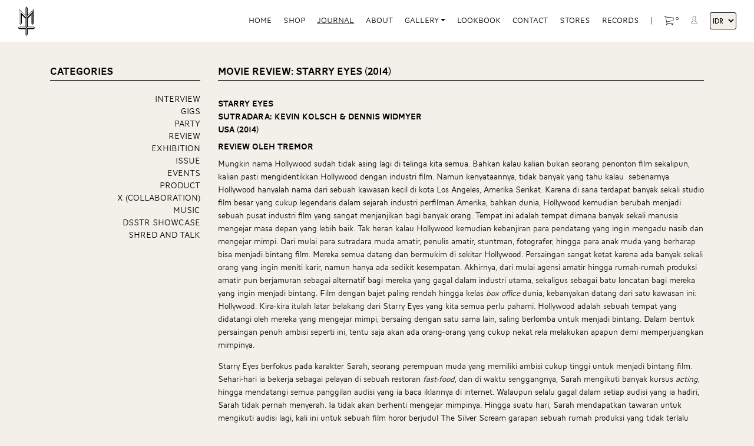

--- FILE ---
content_type: text/html; charset=UTF-8
request_url: https://www.maternaldisaster.com/movie-review-starry-eyes/
body_size: 23270
content:
<!DOCTYPE html>
<!-- html -->
<html lang="en-US" prefix="og: http://ogp.me/ns# fb: http://ogp.me/ns/fb# website: http://ogp.me/ns/website#">
	<!-- head -->
	<head>
		<!-- Page title -->
		<title>MOVIE REVIEW: STARRY EYES (2014)  |  Maternal Disaster</title>
	
		<!-- Required meta tags -->
		<meta charset="utf-8">
		<meta name="viewport" content="width=device-width, initial-scale=1">
		
		<!-- Shortcut icon -->
		<link rel="shortcut icon" href="https://www.maternaldisaster.com/wp-content/uploads/2018/06/ico.png" type="image/x-icon" />
		
		<meta name="description" content="Expanding the Dream-Quest of Demon force. Mixture between surreal esoteric, lowbrow, myth, and heavy atmospheric cover a broad spectrum of issues, usually somewhat metaphysical, existentialist or macroscopic, as opposed to deeply personal or directly allegorical. Themes often include political dissatisfaction, or criticism of herd mentality. Our focus is usually not on paganism, Satanism or anti-Christian blasphemy but rather on astral projection, darkness, despair, hate, death and postmodernism."/>
		<link rel="canonical" href="https://www.maternaldisaster.com" />

		<!-- wp_head -->
<meta name='robots' content='max-image-preview:large' />
<link rel="alternate" type="application/rss+xml" title="Maternal Disaster &raquo; Feed" href="https://www.maternaldisaster.com/feed/" />
<link rel="alternate" type="application/rss+xml" title="Maternal Disaster &raquo; Comments Feed" href="https://www.maternaldisaster.com/comments/feed/" />
<link rel="alternate" type="application/rss+xml" title="Maternal Disaster &raquo; MOVIE REVIEW: STARRY EYES (2014) Comments Feed" href="https://www.maternaldisaster.com/movie-review-starry-eyes/feed/" />
<link rel="alternate" title="oEmbed (JSON)" type="application/json+oembed" href="https://www.maternaldisaster.com/wp-json/oembed/1.0/embed?url=https%3A%2F%2Fwww.maternaldisaster.com%2Fmovie-review-starry-eyes%2F" />
<link rel="alternate" title="oEmbed (XML)" type="text/xml+oembed" href="https://www.maternaldisaster.com/wp-json/oembed/1.0/embed?url=https%3A%2F%2Fwww.maternaldisaster.com%2Fmovie-review-starry-eyes%2F&#038;format=xml" />
		<!-- This site uses the Google Analytics by ExactMetrics plugin v8.9.0 - Using Analytics tracking - https://www.exactmetrics.com/ -->
							<script src="//www.googletagmanager.com/gtag/js?id=G-YFGG2YX3Q0"  data-cfasync="false" data-wpfc-render="false" type="text/javascript" async></script>
			<script data-cfasync="false" data-wpfc-render="false" type="text/javascript">
				var em_version = '8.9.0';
				var em_track_user = true;
				var em_no_track_reason = '';
								var ExactMetricsDefaultLocations = {"page_location":"https:\/\/www.maternaldisaster.com\/movie-review-starry-eyes\/"};
								if ( typeof ExactMetricsPrivacyGuardFilter === 'function' ) {
					var ExactMetricsLocations = (typeof ExactMetricsExcludeQuery === 'object') ? ExactMetricsPrivacyGuardFilter( ExactMetricsExcludeQuery ) : ExactMetricsPrivacyGuardFilter( ExactMetricsDefaultLocations );
				} else {
					var ExactMetricsLocations = (typeof ExactMetricsExcludeQuery === 'object') ? ExactMetricsExcludeQuery : ExactMetricsDefaultLocations;
				}

								var disableStrs = [
										'ga-disable-G-YFGG2YX3Q0',
									];

				/* Function to detect opted out users */
				function __gtagTrackerIsOptedOut() {
					for (var index = 0; index < disableStrs.length; index++) {
						if (document.cookie.indexOf(disableStrs[index] + '=true') > -1) {
							return true;
						}
					}

					return false;
				}

				/* Disable tracking if the opt-out cookie exists. */
				if (__gtagTrackerIsOptedOut()) {
					for (var index = 0; index < disableStrs.length; index++) {
						window[disableStrs[index]] = true;
					}
				}

				/* Opt-out function */
				function __gtagTrackerOptout() {
					for (var index = 0; index < disableStrs.length; index++) {
						document.cookie = disableStrs[index] + '=true; expires=Thu, 31 Dec 2099 23:59:59 UTC; path=/';
						window[disableStrs[index]] = true;
					}
				}

				if ('undefined' === typeof gaOptout) {
					function gaOptout() {
						__gtagTrackerOptout();
					}
				}
								window.dataLayer = window.dataLayer || [];

				window.ExactMetricsDualTracker = {
					helpers: {},
					trackers: {},
				};
				if (em_track_user) {
					function __gtagDataLayer() {
						dataLayer.push(arguments);
					}

					function __gtagTracker(type, name, parameters) {
						if (!parameters) {
							parameters = {};
						}

						if (parameters.send_to) {
							__gtagDataLayer.apply(null, arguments);
							return;
						}

						if (type === 'event') {
														parameters.send_to = exactmetrics_frontend.v4_id;
							var hookName = name;
							if (typeof parameters['event_category'] !== 'undefined') {
								hookName = parameters['event_category'] + ':' + name;
							}

							if (typeof ExactMetricsDualTracker.trackers[hookName] !== 'undefined') {
								ExactMetricsDualTracker.trackers[hookName](parameters);
							} else {
								__gtagDataLayer('event', name, parameters);
							}
							
						} else {
							__gtagDataLayer.apply(null, arguments);
						}
					}

					__gtagTracker('js', new Date());
					__gtagTracker('set', {
						'developer_id.dNDMyYj': true,
											});
					if ( ExactMetricsLocations.page_location ) {
						__gtagTracker('set', ExactMetricsLocations);
					}
										__gtagTracker('config', 'G-YFGG2YX3Q0', {"forceSSL":"true"} );
										window.gtag = __gtagTracker;										(function () {
						/* https://developers.google.com/analytics/devguides/collection/analyticsjs/ */
						/* ga and __gaTracker compatibility shim. */
						var noopfn = function () {
							return null;
						};
						var newtracker = function () {
							return new Tracker();
						};
						var Tracker = function () {
							return null;
						};
						var p = Tracker.prototype;
						p.get = noopfn;
						p.set = noopfn;
						p.send = function () {
							var args = Array.prototype.slice.call(arguments);
							args.unshift('send');
							__gaTracker.apply(null, args);
						};
						var __gaTracker = function () {
							var len = arguments.length;
							if (len === 0) {
								return;
							}
							var f = arguments[len - 1];
							if (typeof f !== 'object' || f === null || typeof f.hitCallback !== 'function') {
								if ('send' === arguments[0]) {
									var hitConverted, hitObject = false, action;
									if ('event' === arguments[1]) {
										if ('undefined' !== typeof arguments[3]) {
											hitObject = {
												'eventAction': arguments[3],
												'eventCategory': arguments[2],
												'eventLabel': arguments[4],
												'value': arguments[5] ? arguments[5] : 1,
											}
										}
									}
									if ('pageview' === arguments[1]) {
										if ('undefined' !== typeof arguments[2]) {
											hitObject = {
												'eventAction': 'page_view',
												'page_path': arguments[2],
											}
										}
									}
									if (typeof arguments[2] === 'object') {
										hitObject = arguments[2];
									}
									if (typeof arguments[5] === 'object') {
										Object.assign(hitObject, arguments[5]);
									}
									if ('undefined' !== typeof arguments[1].hitType) {
										hitObject = arguments[1];
										if ('pageview' === hitObject.hitType) {
											hitObject.eventAction = 'page_view';
										}
									}
									if (hitObject) {
										action = 'timing' === arguments[1].hitType ? 'timing_complete' : hitObject.eventAction;
										hitConverted = mapArgs(hitObject);
										__gtagTracker('event', action, hitConverted);
									}
								}
								return;
							}

							function mapArgs(args) {
								var arg, hit = {};
								var gaMap = {
									'eventCategory': 'event_category',
									'eventAction': 'event_action',
									'eventLabel': 'event_label',
									'eventValue': 'event_value',
									'nonInteraction': 'non_interaction',
									'timingCategory': 'event_category',
									'timingVar': 'name',
									'timingValue': 'value',
									'timingLabel': 'event_label',
									'page': 'page_path',
									'location': 'page_location',
									'title': 'page_title',
									'referrer' : 'page_referrer',
								};
								for (arg in args) {
																		if (!(!args.hasOwnProperty(arg) || !gaMap.hasOwnProperty(arg))) {
										hit[gaMap[arg]] = args[arg];
									} else {
										hit[arg] = args[arg];
									}
								}
								return hit;
							}

							try {
								f.hitCallback();
							} catch (ex) {
							}
						};
						__gaTracker.create = newtracker;
						__gaTracker.getByName = newtracker;
						__gaTracker.getAll = function () {
							return [];
						};
						__gaTracker.remove = noopfn;
						__gaTracker.loaded = true;
						window['__gaTracker'] = __gaTracker;
					})();
									} else {
										console.log("");
					(function () {
						function __gtagTracker() {
							return null;
						}

						window['__gtagTracker'] = __gtagTracker;
						window['gtag'] = __gtagTracker;
					})();
									}
			</script>
			
							<!-- / Google Analytics by ExactMetrics -->
		<style id='wp-img-auto-sizes-contain-inline-css' type='text/css'>
img:is([sizes=auto i],[sizes^="auto," i]){contain-intrinsic-size:3000px 1500px}
/*# sourceURL=wp-img-auto-sizes-contain-inline-css */
</style>
<link rel='stylesheet' id='wdp_cart-summary-css' href='https://www.maternaldisaster.com/wp-content/plugins/advanced-dynamic-pricing-for-woocommerce/BaseVersion/assets/css/cart-summary.css?ver=4.10.3' type='text/css' media='all' />
<link rel='stylesheet' id='woo-cart-weight-blocks-integration-frontend-css' href='https://www.maternaldisaster.com/wp-content/plugins/woo-cart-weight/build/style-index.css?ver=1762146457' type='text/css' media='all' />
<link rel='stylesheet' id='woo-cart-weight-blocks-integration-editor-css' href='https://www.maternaldisaster.com/wp-content/plugins/woo-cart-weight/build/style-index.css?ver=1762146457' type='text/css' media='all' />
<link rel='stylesheet' id='sbi_styles-css' href='https://www.maternaldisaster.com/wp-content/plugins/instagram-feed/css/sbi-styles.min.css?ver=50f0629431db63c856c6670b8be6b42a' type='text/css' media='all' />
<style id='wp-emoji-styles-inline-css' type='text/css'>

	img.wp-smiley, img.emoji {
		display: inline !important;
		border: none !important;
		box-shadow: none !important;
		height: 1em !important;
		width: 1em !important;
		margin: 0 0.07em !important;
		vertical-align: -0.1em !important;
		background: none !important;
		padding: 0 !important;
	}
/*# sourceURL=wp-emoji-styles-inline-css */
</style>
<style id='wp-block-library-inline-css' type='text/css'>
:root{--wp-block-synced-color:#7a00df;--wp-block-synced-color--rgb:122,0,223;--wp-bound-block-color:var(--wp-block-synced-color);--wp-editor-canvas-background:#ddd;--wp-admin-theme-color:#007cba;--wp-admin-theme-color--rgb:0,124,186;--wp-admin-theme-color-darker-10:#006ba1;--wp-admin-theme-color-darker-10--rgb:0,107,160.5;--wp-admin-theme-color-darker-20:#005a87;--wp-admin-theme-color-darker-20--rgb:0,90,135;--wp-admin-border-width-focus:2px}@media (min-resolution:192dpi){:root{--wp-admin-border-width-focus:1.5px}}.wp-element-button{cursor:pointer}:root .has-very-light-gray-background-color{background-color:#eee}:root .has-very-dark-gray-background-color{background-color:#313131}:root .has-very-light-gray-color{color:#eee}:root .has-very-dark-gray-color{color:#313131}:root .has-vivid-green-cyan-to-vivid-cyan-blue-gradient-background{background:linear-gradient(135deg,#00d084,#0693e3)}:root .has-purple-crush-gradient-background{background:linear-gradient(135deg,#34e2e4,#4721fb 50%,#ab1dfe)}:root .has-hazy-dawn-gradient-background{background:linear-gradient(135deg,#faaca8,#dad0ec)}:root .has-subdued-olive-gradient-background{background:linear-gradient(135deg,#fafae1,#67a671)}:root .has-atomic-cream-gradient-background{background:linear-gradient(135deg,#fdd79a,#004a59)}:root .has-nightshade-gradient-background{background:linear-gradient(135deg,#330968,#31cdcf)}:root .has-midnight-gradient-background{background:linear-gradient(135deg,#020381,#2874fc)}:root{--wp--preset--font-size--normal:16px;--wp--preset--font-size--huge:42px}.has-regular-font-size{font-size:1em}.has-larger-font-size{font-size:2.625em}.has-normal-font-size{font-size:var(--wp--preset--font-size--normal)}.has-huge-font-size{font-size:var(--wp--preset--font-size--huge)}.has-text-align-center{text-align:center}.has-text-align-left{text-align:left}.has-text-align-right{text-align:right}.has-fit-text{white-space:nowrap!important}#end-resizable-editor-section{display:none}.aligncenter{clear:both}.items-justified-left{justify-content:flex-start}.items-justified-center{justify-content:center}.items-justified-right{justify-content:flex-end}.items-justified-space-between{justify-content:space-between}.screen-reader-text{border:0;clip-path:inset(50%);height:1px;margin:-1px;overflow:hidden;padding:0;position:absolute;width:1px;word-wrap:normal!important}.screen-reader-text:focus{background-color:#ddd;clip-path:none;color:#444;display:block;font-size:1em;height:auto;left:5px;line-height:normal;padding:15px 23px 14px;text-decoration:none;top:5px;width:auto;z-index:100000}html :where(.has-border-color){border-style:solid}html :where([style*=border-top-color]){border-top-style:solid}html :where([style*=border-right-color]){border-right-style:solid}html :where([style*=border-bottom-color]){border-bottom-style:solid}html :where([style*=border-left-color]){border-left-style:solid}html :where([style*=border-width]){border-style:solid}html :where([style*=border-top-width]){border-top-style:solid}html :where([style*=border-right-width]){border-right-style:solid}html :where([style*=border-bottom-width]){border-bottom-style:solid}html :where([style*=border-left-width]){border-left-style:solid}html :where(img[class*=wp-image-]){height:auto;max-width:100%}:where(figure){margin:0 0 1em}html :where(.is-position-sticky){--wp-admin--admin-bar--position-offset:var(--wp-admin--admin-bar--height,0px)}@media screen and (max-width:600px){html :where(.is-position-sticky){--wp-admin--admin-bar--position-offset:0px}}

/*# sourceURL=wp-block-library-inline-css */
</style><style id='global-styles-inline-css' type='text/css'>
:root{--wp--preset--aspect-ratio--square: 1;--wp--preset--aspect-ratio--4-3: 4/3;--wp--preset--aspect-ratio--3-4: 3/4;--wp--preset--aspect-ratio--3-2: 3/2;--wp--preset--aspect-ratio--2-3: 2/3;--wp--preset--aspect-ratio--16-9: 16/9;--wp--preset--aspect-ratio--9-16: 9/16;--wp--preset--color--black: #000000;--wp--preset--color--cyan-bluish-gray: #abb8c3;--wp--preset--color--white: #ffffff;--wp--preset--color--pale-pink: #f78da7;--wp--preset--color--vivid-red: #cf2e2e;--wp--preset--color--luminous-vivid-orange: #ff6900;--wp--preset--color--luminous-vivid-amber: #fcb900;--wp--preset--color--light-green-cyan: #7bdcb5;--wp--preset--color--vivid-green-cyan: #00d084;--wp--preset--color--pale-cyan-blue: #8ed1fc;--wp--preset--color--vivid-cyan-blue: #0693e3;--wp--preset--color--vivid-purple: #9b51e0;--wp--preset--gradient--vivid-cyan-blue-to-vivid-purple: linear-gradient(135deg,rgb(6,147,227) 0%,rgb(155,81,224) 100%);--wp--preset--gradient--light-green-cyan-to-vivid-green-cyan: linear-gradient(135deg,rgb(122,220,180) 0%,rgb(0,208,130) 100%);--wp--preset--gradient--luminous-vivid-amber-to-luminous-vivid-orange: linear-gradient(135deg,rgb(252,185,0) 0%,rgb(255,105,0) 100%);--wp--preset--gradient--luminous-vivid-orange-to-vivid-red: linear-gradient(135deg,rgb(255,105,0) 0%,rgb(207,46,46) 100%);--wp--preset--gradient--very-light-gray-to-cyan-bluish-gray: linear-gradient(135deg,rgb(238,238,238) 0%,rgb(169,184,195) 100%);--wp--preset--gradient--cool-to-warm-spectrum: linear-gradient(135deg,rgb(74,234,220) 0%,rgb(151,120,209) 20%,rgb(207,42,186) 40%,rgb(238,44,130) 60%,rgb(251,105,98) 80%,rgb(254,248,76) 100%);--wp--preset--gradient--blush-light-purple: linear-gradient(135deg,rgb(255,206,236) 0%,rgb(152,150,240) 100%);--wp--preset--gradient--blush-bordeaux: linear-gradient(135deg,rgb(254,205,165) 0%,rgb(254,45,45) 50%,rgb(107,0,62) 100%);--wp--preset--gradient--luminous-dusk: linear-gradient(135deg,rgb(255,203,112) 0%,rgb(199,81,192) 50%,rgb(65,88,208) 100%);--wp--preset--gradient--pale-ocean: linear-gradient(135deg,rgb(255,245,203) 0%,rgb(182,227,212) 50%,rgb(51,167,181) 100%);--wp--preset--gradient--electric-grass: linear-gradient(135deg,rgb(202,248,128) 0%,rgb(113,206,126) 100%);--wp--preset--gradient--midnight: linear-gradient(135deg,rgb(2,3,129) 0%,rgb(40,116,252) 100%);--wp--preset--font-size--small: 13px;--wp--preset--font-size--medium: 20px;--wp--preset--font-size--large: 36px;--wp--preset--font-size--x-large: 42px;--wp--preset--spacing--20: 0.44rem;--wp--preset--spacing--30: 0.67rem;--wp--preset--spacing--40: 1rem;--wp--preset--spacing--50: 1.5rem;--wp--preset--spacing--60: 2.25rem;--wp--preset--spacing--70: 3.38rem;--wp--preset--spacing--80: 5.06rem;--wp--preset--shadow--natural: 6px 6px 9px rgba(0, 0, 0, 0.2);--wp--preset--shadow--deep: 12px 12px 50px rgba(0, 0, 0, 0.4);--wp--preset--shadow--sharp: 6px 6px 0px rgba(0, 0, 0, 0.2);--wp--preset--shadow--outlined: 6px 6px 0px -3px rgb(255, 255, 255), 6px 6px rgb(0, 0, 0);--wp--preset--shadow--crisp: 6px 6px 0px rgb(0, 0, 0);}:where(.is-layout-flex){gap: 0.5em;}:where(.is-layout-grid){gap: 0.5em;}body .is-layout-flex{display: flex;}.is-layout-flex{flex-wrap: wrap;align-items: center;}.is-layout-flex > :is(*, div){margin: 0;}body .is-layout-grid{display: grid;}.is-layout-grid > :is(*, div){margin: 0;}:where(.wp-block-columns.is-layout-flex){gap: 2em;}:where(.wp-block-columns.is-layout-grid){gap: 2em;}:where(.wp-block-post-template.is-layout-flex){gap: 1.25em;}:where(.wp-block-post-template.is-layout-grid){gap: 1.25em;}.has-black-color{color: var(--wp--preset--color--black) !important;}.has-cyan-bluish-gray-color{color: var(--wp--preset--color--cyan-bluish-gray) !important;}.has-white-color{color: var(--wp--preset--color--white) !important;}.has-pale-pink-color{color: var(--wp--preset--color--pale-pink) !important;}.has-vivid-red-color{color: var(--wp--preset--color--vivid-red) !important;}.has-luminous-vivid-orange-color{color: var(--wp--preset--color--luminous-vivid-orange) !important;}.has-luminous-vivid-amber-color{color: var(--wp--preset--color--luminous-vivid-amber) !important;}.has-light-green-cyan-color{color: var(--wp--preset--color--light-green-cyan) !important;}.has-vivid-green-cyan-color{color: var(--wp--preset--color--vivid-green-cyan) !important;}.has-pale-cyan-blue-color{color: var(--wp--preset--color--pale-cyan-blue) !important;}.has-vivid-cyan-blue-color{color: var(--wp--preset--color--vivid-cyan-blue) !important;}.has-vivid-purple-color{color: var(--wp--preset--color--vivid-purple) !important;}.has-black-background-color{background-color: var(--wp--preset--color--black) !important;}.has-cyan-bluish-gray-background-color{background-color: var(--wp--preset--color--cyan-bluish-gray) !important;}.has-white-background-color{background-color: var(--wp--preset--color--white) !important;}.has-pale-pink-background-color{background-color: var(--wp--preset--color--pale-pink) !important;}.has-vivid-red-background-color{background-color: var(--wp--preset--color--vivid-red) !important;}.has-luminous-vivid-orange-background-color{background-color: var(--wp--preset--color--luminous-vivid-orange) !important;}.has-luminous-vivid-amber-background-color{background-color: var(--wp--preset--color--luminous-vivid-amber) !important;}.has-light-green-cyan-background-color{background-color: var(--wp--preset--color--light-green-cyan) !important;}.has-vivid-green-cyan-background-color{background-color: var(--wp--preset--color--vivid-green-cyan) !important;}.has-pale-cyan-blue-background-color{background-color: var(--wp--preset--color--pale-cyan-blue) !important;}.has-vivid-cyan-blue-background-color{background-color: var(--wp--preset--color--vivid-cyan-blue) !important;}.has-vivid-purple-background-color{background-color: var(--wp--preset--color--vivid-purple) !important;}.has-black-border-color{border-color: var(--wp--preset--color--black) !important;}.has-cyan-bluish-gray-border-color{border-color: var(--wp--preset--color--cyan-bluish-gray) !important;}.has-white-border-color{border-color: var(--wp--preset--color--white) !important;}.has-pale-pink-border-color{border-color: var(--wp--preset--color--pale-pink) !important;}.has-vivid-red-border-color{border-color: var(--wp--preset--color--vivid-red) !important;}.has-luminous-vivid-orange-border-color{border-color: var(--wp--preset--color--luminous-vivid-orange) !important;}.has-luminous-vivid-amber-border-color{border-color: var(--wp--preset--color--luminous-vivid-amber) !important;}.has-light-green-cyan-border-color{border-color: var(--wp--preset--color--light-green-cyan) !important;}.has-vivid-green-cyan-border-color{border-color: var(--wp--preset--color--vivid-green-cyan) !important;}.has-pale-cyan-blue-border-color{border-color: var(--wp--preset--color--pale-cyan-blue) !important;}.has-vivid-cyan-blue-border-color{border-color: var(--wp--preset--color--vivid-cyan-blue) !important;}.has-vivid-purple-border-color{border-color: var(--wp--preset--color--vivid-purple) !important;}.has-vivid-cyan-blue-to-vivid-purple-gradient-background{background: var(--wp--preset--gradient--vivid-cyan-blue-to-vivid-purple) !important;}.has-light-green-cyan-to-vivid-green-cyan-gradient-background{background: var(--wp--preset--gradient--light-green-cyan-to-vivid-green-cyan) !important;}.has-luminous-vivid-amber-to-luminous-vivid-orange-gradient-background{background: var(--wp--preset--gradient--luminous-vivid-amber-to-luminous-vivid-orange) !important;}.has-luminous-vivid-orange-to-vivid-red-gradient-background{background: var(--wp--preset--gradient--luminous-vivid-orange-to-vivid-red) !important;}.has-very-light-gray-to-cyan-bluish-gray-gradient-background{background: var(--wp--preset--gradient--very-light-gray-to-cyan-bluish-gray) !important;}.has-cool-to-warm-spectrum-gradient-background{background: var(--wp--preset--gradient--cool-to-warm-spectrum) !important;}.has-blush-light-purple-gradient-background{background: var(--wp--preset--gradient--blush-light-purple) !important;}.has-blush-bordeaux-gradient-background{background: var(--wp--preset--gradient--blush-bordeaux) !important;}.has-luminous-dusk-gradient-background{background: var(--wp--preset--gradient--luminous-dusk) !important;}.has-pale-ocean-gradient-background{background: var(--wp--preset--gradient--pale-ocean) !important;}.has-electric-grass-gradient-background{background: var(--wp--preset--gradient--electric-grass) !important;}.has-midnight-gradient-background{background: var(--wp--preset--gradient--midnight) !important;}.has-small-font-size{font-size: var(--wp--preset--font-size--small) !important;}.has-medium-font-size{font-size: var(--wp--preset--font-size--medium) !important;}.has-large-font-size{font-size: var(--wp--preset--font-size--large) !important;}.has-x-large-font-size{font-size: var(--wp--preset--font-size--x-large) !important;}
/*# sourceURL=global-styles-inline-css */
</style>

<style id='classic-theme-styles-inline-css' type='text/css'>
/*! This file is auto-generated */
.wp-block-button__link{color:#fff;background-color:#32373c;border-radius:9999px;box-shadow:none;text-decoration:none;padding:calc(.667em + 2px) calc(1.333em + 2px);font-size:1.125em}.wp-block-file__button{background:#32373c;color:#fff;text-decoration:none}
/*# sourceURL=/wp-includes/css/classic-themes.min.css */
</style>
<link rel='stylesheet' id='disable-payment-method-for-woocommerce-css' href='https://www.maternaldisaster.com/wp-content/plugins/disable-payment-method-for-woocommerce/public/css/style.css?ver=50f0629431db63c856c6670b8be6b42a' type='text/css' media='all' />
<link rel='stylesheet' id='epeken_plugin_styles-css' href='https://www.maternaldisaster.com/wp-content/plugins/epeken-all-kurir/class/assets/css/epeken-plugin-style.css?ver=1.1.8.6.14' type='text/css' media='all' />
<link rel='stylesheet' id='woocommerce-layout-css' href='https://www.maternaldisaster.com/wp-content/plugins/woocommerce/assets/css/woocommerce-layout.css?ver=10.3.7' type='text/css' media='all' />
<link rel='stylesheet' id='woocommerce-smallscreen-css' href='https://www.maternaldisaster.com/wp-content/plugins/woocommerce/assets/css/woocommerce-smallscreen.css?ver=10.3.7' type='text/css' media='only screen and (max-width: 768px)' />
<link rel='stylesheet' id='woocommerce-general-css' href='https://www.maternaldisaster.com/wp-content/plugins/woocommerce/assets/css/woocommerce.css?ver=10.3.7' type='text/css' media='all' />
<style id='woocommerce-inline-inline-css' type='text/css'>
.woocommerce form .form-row .required { visibility: visible; }
/*# sourceURL=woocommerce-inline-inline-css */
</style>
<link rel='stylesheet' id='moota-payment-gateway-css' href='https://www.maternaldisaster.com/wp-content/plugins/moota-wordpress-main/assets/style.css?ver=50f0629431db63c856c6670b8be6b42a' type='text/css' media='all' />
<link rel='stylesheet' id='moota-toastr-css' href='https://www.maternaldisaster.com/wp-content/plugins/moota-wordpress-main/assets/css/toastr.css?ver=50f0629431db63c856c6670b8be6b42a' type='text/css' media='all' />
<link rel='stylesheet' id='moota-tailwind-css' href='https://www.maternaldisaster.com/wp-content/plugins/moota-wordpress-main/assets/css/style.min.css?ver=50f0629431db63c856c6670b8be6b42a' type='text/css' media='all' />
<link rel='stylesheet' id='wpuf-css-stars-css' href='https://www.maternaldisaster.com/wp-content/plugins/wp-user-frontend-pro/assets/css/css-stars.css?ver=4.2.1' type='text/css' media='all' />
<link rel='stylesheet' id='wpuf-math-captcha-css' href='https://www.maternaldisaster.com/wp-content/plugins/wp-user-frontend-pro/assets/css/frontend/fields/math-captcha.css?ver=4.2.1' type='text/css' media='all' />
<link rel='stylesheet' id='wpuf-intlTelInput-css' href='https://www.maternaldisaster.com/wp-content/plugins/wp-user-frontend-pro/assets/vendor/intl-tel-input/css/intlTelInput.min.css?ver=17.0.5' type='text/css' media='all' />
<link rel='stylesheet' id='brands-styles-css' href='https://www.maternaldisaster.com/wp-content/plugins/woocommerce/assets/css/brands.css?ver=10.3.7' type='text/css' media='all' />
<link rel='stylesheet' id='dgwt-wcas-style-css' href='https://www.maternaldisaster.com/wp-content/plugins/ajax-search-for-woocommerce/assets/css/style.min.css?ver=1.31.0' type='text/css' media='all' />
<link rel='stylesheet' id='style-css' href='https://www.maternaldisaster.com/wp-content/themes/maternaldisaster/style.css?ver=4.5.3.2' type='text/css' media='all' />
<link rel='stylesheet' id='bootstrap-css' href='https://www.maternaldisaster.com/wp-content/themes/maternaldisaster/assets/libs/bootstrap/bootstrap.min.css?ver=4.3.1' type='text/css' media='all' />
<link rel='stylesheet' id='fontawesome-css' href='https://www.maternaldisaster.com/wp-content/themes/maternaldisaster/assets/fonts/font-awesome/font-awesome.min.css?ver=4.7.0' type='text/css' media='all' />
<link rel='stylesheet' id='ionicons-css' href='https://www.maternaldisaster.com/wp-content/themes/maternaldisaster/assets/fonts/ionicons/ionicons.min.css?ver=2.0.0' type='text/css' media='all' />
<link rel='stylesheet' id='flags-css' href='https://www.maternaldisaster.com/wp-content/themes/maternaldisaster/assets/fonts/flags/flag-icon.min.css?ver=1.0.0' type='text/css' media='all' />
<link rel='stylesheet' id='flaticon-css' href='https://www.maternaldisaster.com/wp-content/themes/maternaldisaster/assets/fonts/flaticon/flaticon.css?ver=1.0.0' type='text/css' media='all' />
<link rel='stylesheet' id='social-icon-css' href='https://www.maternaldisaster.com/wp-content/themes/maternaldisaster/assets/fonts/social-icon/social-icon.css?ver=1.0.0' type='text/css' media='all' />
<link rel='stylesheet' id='awconqueror-css' href='https://www.maternaldisaster.com/wp-content/themes/maternaldisaster/assets/fonts/awconqueror/awconqueror.css?ver=1.0.0' type='text/css' media='all' />
<link rel='stylesheet' id='twcenmt-css' href='https://www.maternaldisaster.com/wp-content/themes/maternaldisaster/assets/fonts/twcenmt/twcenmt.css?ver=1.0.0' type='text/css' media='all' />
<link rel='stylesheet' id='theme-css' href='https://www.maternaldisaster.com/wp-content/themes/maternaldisaster/assets/css/theme.css?ver=1.0.0' type='text/css' media='all' />
<link rel='stylesheet' id='wdp_pricing-table-css' href='https://www.maternaldisaster.com/wp-content/plugins/advanced-dynamic-pricing-for-woocommerce/BaseVersion/assets/css/pricing-table.css?ver=4.10.3' type='text/css' media='all' />
<link rel='stylesheet' id='wdp_deals-table-css' href='https://www.maternaldisaster.com/wp-content/plugins/advanced-dynamic-pricing-for-woocommerce/BaseVersion/assets/css/deals-table.css?ver=4.10.3' type='text/css' media='all' />
<script type="text/javascript" src="https://www.maternaldisaster.com/wp-content/plugins/google-analytics-dashboard-for-wp/assets/js/frontend-gtag.js?ver=8.9.0" id="exactmetrics-frontend-script-js" async="async" data-wp-strategy="async"></script>
<script data-cfasync="false" data-wpfc-render="false" type="text/javascript" id='exactmetrics-frontend-script-js-extra'>/* <![CDATA[ */
var exactmetrics_frontend = {"js_events_tracking":"true","download_extensions":"zip,mp3,mpeg,pdf,docx,pptx,xlsx,rar","inbound_paths":"[]","home_url":"https:\/\/www.maternaldisaster.com","hash_tracking":"false","v4_id":"G-YFGG2YX3Q0"};/* ]]> */
</script>
<script type="text/javascript" src="https://www.maternaldisaster.com/wp-includes/js/jquery/jquery.min.js?ver=3.7.1" id="jquery-core-js"></script>
<script type="text/javascript" src="https://www.maternaldisaster.com/wp-content/plugins/disable-payment-method-for-woocommerce/public/js/disable-payment-method.js?ver=1.1.9.30" id="disable-payment-method-for-woocommerce-js"></script>
<script type="text/javascript" src="https://www.maternaldisaster.com/wp-content/plugins/woocommerce/assets/js/jquery-blockui/jquery.blockUI.min.js?ver=2.7.0-wc.10.3.7" id="wc-jquery-blockui-js" defer="defer" data-wp-strategy="defer"></script>
<script type="text/javascript" id="wc-add-to-cart-js-extra">
/* <![CDATA[ */
var wc_add_to_cart_params = {"ajax_url":"/wp-admin/admin-ajax.php","wc_ajax_url":"/?wc-ajax=%%endpoint%%","i18n_view_cart":"View cart","cart_url":"https://www.maternaldisaster.com/cart/","is_cart":"","cart_redirect_after_add":"no"};
//# sourceURL=wc-add-to-cart-js-extra
/* ]]> */
</script>
<script type="text/javascript" src="https://www.maternaldisaster.com/wp-content/plugins/woocommerce/assets/js/frontend/add-to-cart.min.js?ver=10.3.7" id="wc-add-to-cart-js" defer="defer" data-wp-strategy="defer"></script>
<script type="text/javascript" src="https://www.maternaldisaster.com/wp-content/plugins/woocommerce/assets/js/js-cookie/js.cookie.min.js?ver=2.1.4-wc.10.3.7" id="wc-js-cookie-js" defer="defer" data-wp-strategy="defer"></script>
<script type="text/javascript" id="woocommerce-js-extra">
/* <![CDATA[ */
var woocommerce_params = {"ajax_url":"/wp-admin/admin-ajax.php","wc_ajax_url":"/?wc-ajax=%%endpoint%%","i18n_password_show":"Show password","i18n_password_hide":"Hide password"};
//# sourceURL=woocommerce-js-extra
/* ]]> */
</script>
<script type="text/javascript" src="https://www.maternaldisaster.com/wp-content/plugins/woocommerce/assets/js/frontend/woocommerce.min.js?ver=10.3.7" id="woocommerce-js" defer="defer" data-wp-strategy="defer"></script>
<script type="text/javascript" src="https://www.maternaldisaster.com/wp-content/plugins/moota-wordpress-main/assets/js/toastr.min.js?ver=50f0629431db63c856c6670b8be6b42a" id="moota-taostr-js"></script>
<script type="text/javascript" src="https://www.maternaldisaster.com/wp-includes/js/jquery/ui/core.min.js?ver=1.13.3" id="jquery-ui-core-js"></script>
<script type="text/javascript" src="https://www.maternaldisaster.com/wp-includes/js/jquery/ui/datepicker.min.js?ver=1.13.3" id="jquery-ui-datepicker-js"></script>
<script type="text/javascript" id="jquery-ui-datepicker-js-after">
/* <![CDATA[ */
jQuery(function(jQuery){jQuery.datepicker.setDefaults({"closeText":"Close","currentText":"Today","monthNames":["January","February","March","April","May","June","July","August","September","October","November","December"],"monthNamesShort":["Jan","Feb","Mar","Apr","May","Jun","Jul","Aug","Sep","Oct","Nov","Dec"],"nextText":"Next","prevText":"Previous","dayNames":["Sunday","Monday","Tuesday","Wednesday","Thursday","Friday","Saturday"],"dayNamesShort":["Sun","Mon","Tue","Wed","Thu","Fri","Sat"],"dayNamesMin":["S","M","T","W","T","F","S"],"dateFormat":"MM d, yy","firstDay":1,"isRTL":false});});
//# sourceURL=jquery-ui-datepicker-js-after
/* ]]> */
</script>
<script type="text/javascript" src="https://www.maternaldisaster.com/wp-content/plugins/wp-user-frontend-pro/assets/js/jquery-ui-timepicker-addon.js?ver=4.0.10" id="jquery-ui-timepicker-js"></script>
<link rel="https://api.w.org/" href="https://www.maternaldisaster.com/wp-json/" /><link rel="alternate" title="JSON" type="application/json" href="https://www.maternaldisaster.com/wp-json/wp/v2/posts/8792" /><link rel="EditURI" type="application/rsd+xml" title="RSD" href="https://www.maternaldisaster.com/xmlrpc.php?rsd" />
<link rel="canonical" href="https://www.maternaldisaster.com/movie-review-starry-eyes/" />
<link rel='shortlink' href='https://www.maternaldisaster.com/?p=8792' />


<!-- Open Graph data is managed by Alex MacArthur's Complete Open Graph plugin. (v3.4.5) -->
<!-- https://wordpress.org/plugins/complete-open-graph/ -->
<meta property='og:site_name' content='Maternal Disaster' />
<meta property='og:url' content='https://www.maternaldisaster.com/movie-review-starry-eyes/' />
<meta property='og:locale' content='en_US' />
<meta property='og:description' content='STARRY EYESSutradara: Kevin Kolsch &amp; Dennis WidmyerUSA (2014)Review oleh TremorMungkin nama Hollywood sudah tidak asing lagi di telinga kita semua. Bahkan kalau kalian bukan seorang penonton film sekalipun, kalian pasti mengidentikkan Hollywood dengan industri film. Namun kenyataannya, tid' />
<meta property='og:title' content='MOVIE REVIEW: STARRY EYES (2014)' />
<meta property='og:type' content='article' />
<meta property='og:image' content='https://www.maternaldisaster.com/wp-content/uploads/2018/02/stary-eyes-thumbnail.jpg' />
<meta property='og:image:width' content='475' />
<meta property='og:image:height' content='335' />
<meta name='twitter:card' content='summary' />
<meta name='twitter:title' content='MOVIE REVIEW: STARRY EYES (2014)' />
<meta name='twitter:image' content='https://www.maternaldisaster.com/wp-content/uploads/2018/02/stary-eyes-thumbnail.jpg' />
<meta name='twitter:description' content='STARRY EYESSutradara: Kevin Kolsch &amp; Dennis WidmyerUSA (2014)Review oleh TremorMungkin nama Hollywood sudah tidak asing lagi di telinga kita semua. Bahkan kalau kalian bukan seorang penonton film sekalipun, kalian pasti mengidentikkan Hollywood dengan industri film. Namun kenyataannya, tid' />
<!-- End Complete Open Graph. | 0.0034589767456055s -->


        <style>
            ul.wpuf_packs li {
                background-color: #eeeeee !important;
            }

            ul.wpuf_packs .wpuf-sub-button a, ul.wpuf_packs .wpuf-sub-button a {
                background-color: #4fbbda !important;
                color: #eeeeee !important;
            }

            ul.wpuf_packs h3, ul.wpuf_packs h3 {
                background-color: #52B5D5 !important;
                border-bottom: 1px solid #52B5D5 !important;
                color: #eeeeee !important;
            }

            ul.wpuf_packs .wpuf-pricing-wrap .wpuf-sub-amount, ul.wpuf_packs .wpuf-pricing-wrap .wpuf-sub-amount {
                background-color: #4fbbda !important;
                border-bottom: 1px solid #4fbbda !important;
                color: #eeeeee !important;
            }

            ul.wpuf_packs .wpuf-sub-body {
                background-color: #eeeeee !important;
            }

            .wpuf-success {
                background-color:  !important;
                border: 1px solid  !important;
            }

            .wpuf-error {
                background-color:  !important;
                border: 1px solid  !important;
            }

            .wpuf-message {
                background:  !important;
                border: 1px solid  !important;
            }

            .wpuf-info {
                background-color:  !important;
                border: 1px solid  !important;
            }
        </style>

                <style>

        </style>
        		<style>
			.dgwt-wcas-ico-magnifier,.dgwt-wcas-ico-magnifier-handler{max-width:20px}.dgwt-wcas-search-wrapp{max-width:600px}		</style>
			<noscript><style>.woocommerce-product-gallery{ opacity: 1 !important; }</style></noscript>
	        <style type="text/css">
            .wdp_bulk_table_content .wdp_pricing_table_caption { color: #6d6d6d ! important} .wdp_bulk_table_content table thead td { color: #6d6d6d ! important} .wdp_bulk_table_content table thead td { background-color: #efefef ! important} .wdp_bulk_table_content table thead td { higlight_background_color-color: #efefef ! important} .wdp_bulk_table_content table thead td { higlight_text_color: #6d6d6d ! important} .wdp_bulk_table_content table tbody td { color: #6d6d6d ! important} .wdp_bulk_table_content table tbody td { background-color: #ffffff ! important} .wdp_bulk_table_content .wdp_pricing_table_footer { color: #6d6d6d ! important}        </style>
        <!-- Instagram Feed CSS -->
<style type="text/css">
#sbi_mod_link, #sbi_mod_error{ display: block !important; width: 100%; float: left; box-sizing: border-box; }
</style>
<link rel="icon" href="https://www.maternaldisaster.com/wp-content/uploads/2018/06/ico.png" sizes="32x32" />
<link rel="icon" href="https://www.maternaldisaster.com/wp-content/uploads/2018/06/ico.png" sizes="192x192" />
<link rel="apple-touch-icon" href="https://www.maternaldisaster.com/wp-content/uploads/2018/06/ico.png" />
<meta name="msapplication-TileImage" content="https://www.maternaldisaster.com/wp-content/uploads/2018/06/ico.png" />
		<style>
			/*.lazy { background-image: url('https://www.maternaldisaster.com/wp-content/uploads/2018/06/loader.svg'); }*/
			/*.swiper-lazy-preloader { background-image: url('https://www.maternaldisaster.com/wp-content/uploads/2018/06/loader.svg'); }*/
		</style>
<style>
	body,
	#home-products,
	input[type="text"], textarea, select,
	.select2-container--default .select2-dropdown {
		background-color:#f3f0e9 !important;
		color:#000000 !important;
	}
	.post-loop .post-content .post-title,
	#contact .contact-content .social-media li a,
	.tab-content a,
	.link-tree a,
	#shopping-cart .prod-list,
	#shopping-cart .prod-list a,
	#shopping-cart .cart-item h5.price,
	#shopping-cart .cart-item h3.price,
	div.woocommerce form .select2-container--default .select2-selection--single .select2-selection__rendered,
	.woocommerce-order-details a, .text-light, .form-check .form-check-label .form-check-sign::after {
		color:#000000 !important;
	}
	input[type="text"], textarea, select,
	#pagination .pagination .page-item .page-link,
	.tab-link a.active,
	.link-tree a,
	div.woocommerce form .select2-container--default .select2-selection--single,
	.form-check .form-check-label .form-check-sign:after, .form-check .form-check-label .form-check-sign:before,
	.bg-darklight {
		border:1px solid #000000 !important;
	}
	.bg-darklight {
		background-color:#f3f0e9 !important;;
	}
	.post-loop .post-content,
	#shopping-cart .cart-item {
		border-bottom:1px solid #000000 !important;
	}
	.btn-outline-light {
		color:#000000 !important;
		border-color:#000000 !important;
	}
	.product-description {
		padding-top:15px;
	}
	.dgwt-wcas-style-pirx .dgwt-wcas-sf-wrapp input[type=search].dgwt-wcas-search-input {
		background-color: transparent;
	}
	#pagination .pagination .page-item .page-link {
		border:1px solid #000000 !important;
		color:#000000 !important;
	}
	#pagination .pagination .page-item .page-link:hover, #pagination .pagination .page-item .page-link.current {
		background-color:#000000 !important;
		color: #f3f0e9 !important;
	}
	.tab-content {
		border-top:1px solid #000000 !important;
	}
	@media screen and (min-width: 768px) {
		#contact .contact-form-wrapper {
			border-right: 1px solid #000000 !important;
		}
	}
	@media screen and (max-width:550px) {
		body.home nav.navbar:not(.scroll) {
			background-color:#000000 !important;
		}
	}
</style>

	<link rel='stylesheet' id='wc-blocks-style-css' href='https://www.maternaldisaster.com/wp-content/plugins/woocommerce/assets/client/blocks/wc-blocks.css?ver=wc-10.3.7' type='text/css' media='all' />
</head>
	<!-- /head -->

	<!-- Google tag (gtag.js) -->
<script async src="https://www.googletagmanager.com/gtag/js?id=G-SD2T5J9S84"></script>
<script>
  window.dataLayer = window.dataLayer || [];
  function gtag(){dataLayer.push(arguments);}
  gtag('js', new Date());

  gtag('config', 'G-SD2T5J9S84');
</script>
	
	<!-- body -->
	 
	<body data-rsssl=1 class="wp-singular post-template-default single single-post postid-8792 single-format-standard wp-theme-maternaldisaster white theme-maternaldisaster woocommerce-no-js">
		<nav class="navbar navbar-expand-lg fixed-top top">
	<a href="#" title="Shopping Cart" id="cart-link-mobile" class="nav-link cart-toggler cart-toggler-mobile d-block d-md-none px-0"><span class="ion-ios-cart-outline icon"></span> <sup>0</sup></a>	<a class="navbar-brand" href="https://www.maternaldisaster.com">
		<img src="https://www.maternaldisaster.com/wp-content/uploads/2018/06/logo-gram.svg" alt="Maternal Disaster Logo" />
		<img class="logo-scroll" src="https://www.maternaldisaster.com/wp-content/uploads/2018/06/logo-type.svg" alt="Maternal Disaster Logo" />
	</a>
	<button class="navbar-toggler" type="button" data-toggle="collapse" data-target="#navigation" aria-controls="navigation" aria-expanded="false" aria-label="Toggle navigation"><span class="navbar-toggler-icon"></span></button>
	<div class="collapse navbar-collapse justify-content-end" id="navigation">
		<ul class="navbar-nav d-block d-md-none">
			<li class="nav-item mobile-logo">
				<img src="https://www.maternaldisaster.com/wp-content/uploads/2018/06/logo-type.svg" alt="Maternal Disaster Logo" />
			</li>
		</ul>
		<ul id="main-menu" class="navbar-nav"><li id="menu-item-88081" class="menu-item menu-item-type-custom menu-item-object-custom menu-item-home menu-item-88081 nav-item "><a title="Home" class="nav-link" href="https://www.maternaldisaster.com/">Home</a></li>
<li id="menu-item-159" class="menu-item menu-item-type-post_type menu-item-object-page menu-item-159 nav-item "><a title="Shop" class="nav-link" href="https://www.maternaldisaster.com/shop/">Shop</a></li>
<li id="menu-item-127" class="menu-item menu-item-type-post_type menu-item-object-page current_page_parent menu-item-127 nav-item current-menu-item active"><a title="Journal" class="nav-link" href="https://www.maternaldisaster.com/journal/">Journal</a></li>
<li id="menu-item-158" class="menu-item menu-item-type-post_type menu-item-object-page menu-item-158 nav-item "><a title="About" class="nav-link" href="https://www.maternaldisaster.com/about-us/">About</a></li>
<li id="menu-item-8830" class="menu-item menu-item-type-custom menu-item-object-custom menu-item-has-children menu-item-8830 nav-item  dropdown parent-menu"><a title="Gallery" class="dropdown-toggle" href="#" data-toggle="dropdown" aria-haspopup="true">Gallery</a>
<ul class="dropdown-menu dropdown-menu-right text-md-right m-0 border-0 rounded-0">
	<li id="menu-item-8832" class="menu-item menu-item-type-post_type_archive menu-item-object-issue menu-item-8832 nav-item  child-menu"><a title="Issues" class="nav-link" href="https://www.maternaldisaster.com/issue/">Issues</a></li>
	<li id="menu-item-21980" class="menu-item menu-item-type-custom menu-item-object-custom menu-item-21980 nav-item  child-menu"><a title="Videos" target="_blank" class="nav-link" href="https://www.youtube.com/user/MaternalDisaster">Videos</a></li>
	<li id="menu-item-8834" class="menu-item menu-item-type-post_type_archive menu-item-object-collaboration menu-item-8834 nav-item  child-menu"><a title="Collaborations" class="nav-link" href="https://www.maternaldisaster.com/collaboration/">Collaborations</a></li>
	<li id="menu-item-23612" class="menu-item menu-item-type-custom menu-item-object-custom menu-item-23612 nav-item  child-menu"><a title="MTRNL Merch" class="nav-link" href="https://www.maternaldisaster.com/mtrnlmerch">MTRNL Merch</a></li>
</ul>
</li>
<li id="menu-item-8831" class="menu-item menu-item-type-post_type_archive menu-item-object-lookbook menu-item-8831 nav-item "><a title="Lookbook" class="nav-link" href="https://www.maternaldisaster.com/lookbook/">Lookbook</a></li>
<li id="menu-item-157" class="menu-item menu-item-type-post_type menu-item-object-page menu-item-157 nav-item "><a title="Contact" class="nav-link" href="https://www.maternaldisaster.com/contact-us/">Contact</a></li>
<li id="menu-item-9826" class="menu-item menu-item-type-post_type_archive menu-item-object-store menu-item-9826 nav-item "><a title="Stores" class="nav-link" href="https://www.maternaldisaster.com/store/">Stores</a></li>
<li id="menu-item-18143" class="menu-item menu-item-type-custom menu-item-object-custom menu-item-18143 nav-item "><a title="Records" target="_blank" class="nav-link" href="http://disasterposse.com/">Records</a></li>
<li class="nav-item separator d-none d-md-inline-block"><a href="#" class="nav-link">|</a></li><li class="nav-item d-none d-md-block"><a href="#" title="Shopping Cart" id="cart-link" class="nav-link cart-toggler"><span class="ion-ios-cart-outline icon"></span> <sup>0</sup><span class="d-md-none ml-2">Cart</span></a></li><li class="nav-item"><a href="https://www.maternaldisaster.com/my-account/" class="nav-link"><span class="flaticon-user icon"></span><span class="d-md-none ml-2">Account</span></a></li></ul>		<div class="curswitch curswitchmob"><form action="" method="post" id="alg_currency_selector"><select name="alg_currency" id="alg_currency_select" class="alg_currency_select" onchange="this.form.submit()"><option id="alg_currency_IDR" value="IDR"  selected='selected'>IDR</option><option id="alg_currency_USD" value="USD" >USD</option></select><noscript><input type="submit" value="Refresh"></noscript></form></div>
	</div>
	<div class="curswitch"><form action="" method="post" id="alg_currency_selector"><select name="alg_currency" id="alg_currency_select" class="alg_currency_select" onchange="this.form.submit()"><option id="alg_currency_IDR" value="IDR"  selected='selected'>IDR</option><option id="alg_currency_USD" value="USD" >USD</option></select><noscript><input type="submit" value="Refresh"></noscript></form></div>
</nav>		
		<!-- #wrapper -->
		<div id="wrapper">
		<div id="post" class="container py-3 py-md-5">
	<div class="row">
		<div class="col-12 col-md-9 mb-3 mb-md-0 order-md-1">
			<h2 class="title">MOVIE REVIEW: STARRY EYES (2014)</h2>
			<div class="post-content mb-2"><p><img fetchpriority="high" decoding="async" class="alignnone size-full wp-image-6218" src="https://beta.maternaldisaster.com/wp-content/uploads/2018/02/stary-eyes-review-header.jpg" alt="" width="800" height="500" /></p>
<p><strong>STARRY EYES<br />
Sutradara: Kevin Kolsch &amp; Dennis Widmyer<br />
USA (2014)</strong></p>
<p><strong>Review oleh Tremor</strong></p>
<p>Mungkin nama Hollywood sudah tidak asing lagi di telinga kita semua. Bahkan kalau kalian bukan seorang penonton film sekalipun, kalian pasti mengidentikkan Hollywood dengan industri film. Namun kenyataannya, tidak banyak yang tahu kalau  sebenarnya Hollywood hanyalah nama dari sebuah kawasan kecil di kota Los Angeles, Amerika Serikat. Karena di sana terdapat banyak sekali studio film besar yang cukup legendaris dalam sejarah industri perfilman Amerika, bahkan dunia, Hollywood kemudian berubah menjadi sebuah pusat industri film yang sangat menjanjikan bagi banyak orang. Tempat ini adalah tempat dimana banyak sekali manusia mengejar masa depan yang lebih baik. Tak heran kalau Hollywood kemudian kebanjiran para pendatang yang ingin mengadu nasib dan mengejar mimpi. Dari mulai para sutradara muda amatir, penulis amatir, stuntman, fotografer, hingga para anak muda yang berharap bisa menjadi bintang film. Mereka semua datang dan bermukim di sekitar Hollywood. Persaingan sangat ketat karena ada banyak sekali orang yang ingin meniti karir, namun hanya ada sedikit kesempatan. Akhirnya, dari mulai agensi amatir hingga rumah-rumah produksi amatir pun berjamuran sebagai alternatif bagi mereka yang gagal dalam industri utama, sekaligus sebagai batu loncatan bagi mereka yang ingin menjadi bintang. Film dengan bajet paling rendah hingga kelas <em>box office</em> dunia, kebanyakan datang dari satu kawasan ini: Hollywood. Kira-kira itulah latar belakang dari Starry Eyes yang kita semua perlu pahami. Hollywood adalah sebuah tempat yang didatangi oleh mereka yang mengejar mimpi, bersaing dengan satu sama lain, saling berlomba untuk menjadi bintang. Dalam bentuk persaingan penuh ambisi seperti ini, tentu saja akan ada orang-orang yang cukup nekat rela melakukan apapun demi memperjuangkan mimpinya.</p>
<p><img decoding="async" class="alignnone size-full wp-image-6214" src="https://beta.maternaldisaster.com/wp-content/uploads/2018/02/header.jpg" alt="" width="800" height="415" /></p>
<p>Starry Eyes berfokus pada karakter Sarah, seorang perempuan muda yang memiliki ambisi cukup tinggi untuk menjadi bintang film. Sehari-hari ia bekerja sebagai pelayan di sebuah restoran <em>fast-food</em>, dan di waktu senggangnya, Sarah mengikuti banyak kursus <em>acting</em>, hingga mendatangi semua panggilan audisi yang ia baca iklannya di internet. Walaupun selalu gagal dalam setiap audisi yang ia hadiri, Sarah tidak pernah menyerah. Ia tidak akan berhenti mengejar mimpinya. Hingga suatu hari, Sarah mendapatkan tawaran untuk mengikuti audisi lagi, kali ini untuk sebuah film horor berjudul The Silver Scream garapan sebuah rumah produksi yang tidak terlalu terkenal bernama Astraeus Pictures.</p>
<p>Merasa gagal (lagi) dalam audisi kali ini, Sarah yang frustasi langsung masuk ke kamar mandi setelah keluar dari ruang audisi. Ia mengunci diri di bilik kamar mandi dan mulai berteriak-teriak sambil menjambaki rambutnya sendiri hingga terlepas. Itu memang kebiasaan Sarah saat ia frustasi dan stress. Sedikit info, kebiasaan seperti ini bukanlah hal yang dibuat-buat. Dalam dunia psikologi, kebiasaan semacam itu disebut <em>trichotillomania / hair pulling disorder.</em> Kembali ke film, ternyata apa yang Sarah lakukan dalam bilik kamar mandi diketahui oleh perempuan yang sebelumnya ikut mengaudisi Sarah. Ia meminta Sarah untuk kembali ke ruang audisi, hanya untuk meminta Sarah mempraktekkan ulang apa yang Sarah lakukan di kamar mandi di depan para juri audisi. Sarah ragu karena ia tidak pernah melakukannya di depan orang lain. Namun Sarah akan melakukan apapun agar bisa lolos dalam audisi ini. Apalagi ia sangat menginginkan peran yang ditawari rumah produksi tersebut. Akhirnya Sarah mendapatkan harapan, dan para juri-pun berjanji akan menghubungi Sarah lagi dalam waktu dekat.</p>
<p><img decoding="async" class="alignnone size-full wp-image-6215" src="https://beta.maternaldisaster.com/wp-content/uploads/2018/02/starry1.jpg" alt="" width="800" height="415" /></p>
<p>Benar saja, beberapa hari kemudian, Sarah diminta untuk melakukan audisi kedua, sebuah audisi yang akan berbeda dengan audisi pertama. Dalam audisi kedua, Sarah berada di bawah sorotan lampu dalam ruangan gelap, dan diminta untuk membuka bajunya. Sarah agak ragu. Namun, sekali lagi, Sarah siap melakukan apapun demi mimpinya. Sesuatu yang aneh dan sureal mulai terjadi dalam diri Sarah dalam audisi kedua, ia seperti dirasuki oleh sesuatu. Tapi ternyata hal itulah yang tengah dicari oleh rumah produksi tersebut. Sesuatu yang natural ada dalam diri Sarah. Iapun lolos audisi lagi hingga diminta untuk melakukan audisi ketiga yang akan dilakukan langsung oleh sang produser. Namun jalan menuju popularitas yang harus Sarah tempuh ternyata jauh lebih gelap dan mengerikan dari yang bisa kita bayangkan. Sarah memiliki kesempatan besar untuk menjadi bintang, dan ia hanya perlu melakukan langkah terakhir: menyerahkan dirinya, menjual jiwanya dan melakukan pengorbanan yang mengerikan. Sejauh mana ia akan berkorban demi mimpi besarnya?</p>
<p><img loading="lazy" decoding="async" class="alignnone size-full wp-image-6216" src="https://beta.maternaldisaster.com/wp-content/uploads/2018/02/starry2.jpg" alt="" width="800" height="415" /></p>
<p>Film ini dimulai dengan alur yang pelan, namun tidak membosankan. Ia memberi waktu yang cukup untuk membangun karakter, cerita, atmosfer dan ketegangan. Starry Eyes seakan memiliki dua segmen mood dan karakter Sarah yang berbeda. Kalau dalam segmen pertama kita menyaksikan perjuangan Sarah yang tak kenal lelah mengejar mimpi hingga ia harus menjalani proses-proses yang tidak menyenangkan; segmen kedua menggambarkan Sarah yang berbeda, Sarah yang ada dalam proses terlahir kembali. Dalam bagian ini, kita seperti menonton mimpi buruk seseorang, lengkap dengan unsur surealismenya. Saya bahkan sempat khawatir, jangan-jangan apa yang saya saksikan hanyalah mimpi buruk Sarah, tapi ternyata saya salah.</p>
<p>Menjelang akhir film ini, secara mengejutkan penonton seakan mendadak ditampar dengan semua kebrutalan dan kekerasan penuh darah yang merupakan klimaks yang cukup <em>shocking</em> dari film ini. Saat menonton Starry Eyes, saya sama sekali tidak menyangka kalau film ini akan memperlihatkan kebrutalan semacam itu. Bukan itu saja, ada satu adegan yang mungkin cukup menjijikkan bagi mereka yang tidak terbiasa menonton film horor.</p>
<p><img loading="lazy" decoding="async" class="alignnone size-full wp-image-6217" src="https://beta.maternaldisaster.com/wp-content/uploads/2018/02/starry3.jpg" alt="" width="800" height="415" /></p>
<p>Kalau dilihat dari sudut pandang yang lain, Starry Etes seperti ingin menggambarkan metafora sinis atas industri hiburan, dimana ada banyak produser, sutradara dan rumah produksi berhidung belang yang mengambil peluang dari para gadis muda yang sedang berusaha mengejar mimpi mereka untuk menjadi bintang. Saya rasa hal seperti itu adalah rumor umum dalam industri hiburan, kalau bukan rahasia umum. Bukan hanya itu saja, metafora sinis lainnya ada dalam klimaks film ini, yang mungkin saja menggambarkan persaingan menuju kesuksesan, termasuk rasa frustasinya. Ide dasar dari film ini juga seakan adalah sebuah penggambaran nyata dari istilah “menjual jiwamu pada setan”, sebuah kiasan yang kadang menjadi bahan rumor para pemercaya teori konspirasi tentang rahasia kepopuleran seseorang. Metafora atau bukan, itu tergantung pada sudut pandang para penonton.</p>
<p>Di jaman sekarang ini, sangat sulit untuk mencari film horor modern yang cukup menyegarkan. Kesulitan saya dalam mencari film horor modern untuk dibuat <em>review</em>-nya adalah, karena saya sudah cukup muak  dengan film-film horor modern yang selalu menggunakan formula yang sama terus menerus. Sangat sulit untuk menuliskan review dari sebuah film yang biasa-biasa saja. Untuk sebuah film horor modern, Starry Eyes cukup berbeda. Saya sendiri cukup terkejut setelah menonton Starry Eyes, dan saya akui kalau saya cukup menyukai film ini. Salah satu unsur lain dalam Starry Eyes yang juga menarik bagi saya adalah <em>scoring</em> film ini yang sedikit mengingatkan saya pada film-film horor bertema agama / supranatural / okultisme tahun 70-80an.</p>
<p>Starry Eyes adalah sebuah film dengan nuasa indie yang sangat kental, dan bisa dibilang film horor murni, tanpa embel-embel <em>romance</em> dan tetek bengek lainnya. Film ini mencampuradukan beberapa elemen horor tanpa terasa berlebihan, dari mulai elemen kekerasan (yang secara mengejutkan: cukup brutal), elemen psikologi, supranatural, hingga elemen okultisme. Cukup impresif.</p>
<p><img loading="lazy" decoding="async" class="alignnone size-full wp-image-6220" src="https://beta.maternaldisaster.com/wp-content/uploads/2018/02/poster.jpg" alt="" width="800" height="1185" /></p>
<p><iframe loading="lazy" title="Starry Eyes Official Trailer 1 (2014) - Horror Movie HD" width="500" height="281" src="https://www.youtube.com/embed/2JbO0eIc3jM?feature=oembed" frameborder="0" allow="accelerometer; autoplay; clipboard-write; encrypted-media; gyroscope; picture-in-picture; web-share" referrerpolicy="strict-origin-when-cross-origin" allowfullscreen></iframe></p>
<p>&nbsp;</p>
<p>Untuk berdiskusi lebih lanjut soal film ini, silahkan kontak Tremor di email: makanmayat138@gmail.com</p>
<p>&nbsp;</p>
<p><img loading="lazy" decoding="async" class="alignnone size-full wp-image-5612" src="https://beta.maternaldisaster.com/wp-content/uploads/2017/10/movie-review.png" alt="" width="800" height="241" /></p>
<p>&nbsp;</p>
</div>
			<div class="post-footer row m-0 align-items-center">
				<div class="col-12 col-md-auto p-0 post-date">
					<b>Posted at:</b> Thu, 01 February 2018				</div>
				<div class="col-12 col-md-auto d-none d-md-flex p-0">&nbsp;|&nbsp;</div>
				<div class="col-12 col-md p-0 post-categories">
					<b>Category:</b>  <a href="https://www.maternaldisaster.com/category/review/" rel="category tag">Review</a>				</div>
				<div class="col-12 col-md-auto p-0">
					<ul class="share-links list-inline p-0 m-0">
	<li class="list-inline-item">
		<b>Share:</b>
	</li>
	<li class="list-inline-item">
		<a class="text-dark" target="_blank" href="https://www.facebook.com/sharer.php?u=https%3A%2F%2Fwww.maternaldisaster.com%2Fmovie-review-starry-eyes%2F%3Futm_medium%3Dsocial%26utm_source%3Dfacebook%26utm_campaign%3Dsocial%2Bshare%26utm_content%3DMOVIE+REVIEW%3A+STARRY+EYES+%282014%29" data-toggle="tooltip" data-placement="top" title="Share on Facebook">
			<i class="fa fa-facebook"></i>
		</a>
	</li>
	<li class="list-inline-item">
		<a class="text-dark" target="_blank" href="https://twitter.com/share?text=MOVIE REVIEW: STARRY EYES (2014)&amp;url=https%3A%2F%2Fwww.maternaldisaster.com%2Fmovie-review-starry-eyes%2F%3Futm_medium%3Dsocial%26utm_source%3Dtwitter%26utm_campaign%3Dsocial%2Bshare%26utm_content%3DMOVIE+REVIEW%3A+STARRY+EYES+%282014%29" data-toggle="tooltip" data-placement="top" title="Share on Twitter">
			<i class="fa fa-twitter"></i>
		</a>
	</li>
	<li class="list-inline-item">
		<a class="text-dark" target="_blank" href="https://pinterest.com/pin/create/button/?url=https%3A%2F%2Fwww.maternaldisaster.com%2Fmovie-review-starry-eyes%2F%3Futm_medium%3Dsocial%26utm_source%3Dtwitter%26utm_campaign%3Dsocial%2Bshare%26utm_content%3DMOVIE+REVIEW%3A+STARRY+EYES+%282014%29&description=MOVIE REVIEW: STARRY EYES (2014)" data-toggle="tooltip" data-placement="top" title="Share on Pinterest">
			<i class="fa fa-pinterest"></i>
		</a>
	</li>
	<li class="list-inline-item">
		<a class="text-dark" target="_blank" href="https://web.whatsapp.com/send?text=https%3A%2F%2Fwww.maternaldisaster.com%2Fmovie-review-starry-eyes%2F%3Futm_medium%3Dsocial%26utm_source%3Dwhatsapp%26utm_campaign%3Dsocial%2Bshare%26utm_content%3DMOVIE+REVIEW%3A+STARRY+EYES+%282014%29" data-toggle="tooltip" data-placement="top" title="Share on WhatsApp">
			<i class="fa fa-whatsapp"></i>
		</a>
	</li>
</ul>				</div>
			</div>
		</div>
		<div class="col-12 col-md-3">
			<h2 class="title">Categories</h2>
			<ul class="categories list-unstyled text-md-right">
					<li class="cat-item cat-item-161"><a href="https://www.maternaldisaster.com/category/interview/">Interview</a>
</li>
	<li class="cat-item cat-item-163"><a href="https://www.maternaldisaster.com/category/gigs/">Gigs</a>
</li>
	<li class="cat-item cat-item-164"><a href="https://www.maternaldisaster.com/category/party/">Party</a>
</li>
	<li class="cat-item cat-item-165"><a href="https://www.maternaldisaster.com/category/review/">Review</a>
</li>
	<li class="cat-item cat-item-166"><a href="https://www.maternaldisaster.com/category/exhibition/">Exhibition</a>
</li>
	<li class="cat-item cat-item-168"><a href="https://www.maternaldisaster.com/category/issue/">Issue</a>
</li>
	<li class="cat-item cat-item-170"><a href="https://www.maternaldisaster.com/category/events/">Events</a>
</li>
	<li class="cat-item cat-item-171"><a href="https://www.maternaldisaster.com/category/product/">Product</a>
</li>
	<li class="cat-item cat-item-172"><a href="https://www.maternaldisaster.com/category/x-collaboration/">X (Collaboration)</a>
</li>
	<li class="cat-item cat-item-190"><a href="https://www.maternaldisaster.com/category/music/">Music</a>
</li>
	<li class="cat-item cat-item-199"><a href="https://www.maternaldisaster.com/category/dsstr-showcase/">DSSTR SHOWCASE</a>
</li>
	<li class="cat-item cat-item-282"><a href="https://www.maternaldisaster.com/category/shred-and-talk/">Shred And Talk</a>
</li>
			</ul>
		</div>
	</div>
</div>
<!-- #related-posts -->
<div id="related-posts" class="container-fluid pb-3 pb-md-4">
	<div class="row posts">
		<div class="col-12">
			<h2 class="title">Related Posts</h2>
		</div>
<div class="col-6 col-md-3 post-loop d-flex flex-column">
	<a class="d-block post-image lazy bg-cover" href="https://www.maternaldisaster.com/movie-review-shelby-oaks-2024/" title="MOVIE REVIEW: SHELBY OAKS (2024)" data-src="https://www.maternaldisaster.com/wp-content/uploads/2026/01/movie-review-thumbnail-copy.jpg">
		<img class="w-100" src="https://www.maternaldisaster.com/wp-content/themes/maternaldisaster/assets/img/frame-thumbs-blank.svg" alt="MOVIE REVIEW: SHELBY OAKS (2024)" />
	</a>
	<div class="post-content pt-2 pb-md-3">
		<a class="d-block post-title text-uppercase mb-2" href="https://www.maternaldisaster.com/movie-review-shelby-oaks-2024/" title="MOVIE REVIEW: SHELBY OAKS (2024)">MOVIE REVIEW: SHELBY OAKS (2024)</a>
		<p class="post-excerpt m-0 d-none d-md-block">SHELBY OAKS Sutradara: Chris Stuckmann USA (2024) Review oleh Tremor   Setelah bertahun-tahun membuat konten kritik film, pada tahun 2021&hellip;</p>
	</div>
</div><div class="col-6 col-md-3 post-loop d-flex flex-column">
	<a class="d-block post-image lazy bg-cover" href="https://www.maternaldisaster.com/album-review-malevolence-where-onlyh-the-truth-is-spoken/" title="ALBUM REVIEW: MALEVOLENCE &#8211; WHERE ONLYH THE TRUTH IS SPOKEN" data-src="https://www.maternaldisaster.com/wp-content/uploads/2026/01/web-album-review-thumbnail-peanhead-1.jpg">
		<img class="w-100" src="https://www.maternaldisaster.com/wp-content/themes/maternaldisaster/assets/img/frame-thumbs-blank.svg" alt="ALBUM REVIEW: MALEVOLENCE &#8211; WHERE ONLYH THE TRUTH IS SPOKEN" />
	</a>
	<div class="post-content pt-2 pb-md-3">
		<a class="d-block post-title text-uppercase mb-2" href="https://www.maternaldisaster.com/album-review-malevolence-where-onlyh-the-truth-is-spoken/" title="ALBUM REVIEW: MALEVOLENCE &#8211; WHERE ONLYH THE TRUTH IS SPOKEN">ALBUM REVIEW: MALEVOLENCE &#8211; WHERE ONLYH THE TRUTH IS SPOKEN</a>
		<p class="post-excerpt m-0 d-none d-md-block">MALEVOLENCE ‘Where Only the Truth Is Spoken’ ALBUM REVIEW Nuclear Blast Records. June 20th, 2025 Metalcore Pasca merilis album ketiga,&hellip;</p>
	</div>
</div><div class="col-6 col-md-3 post-loop d-flex flex-column">
	<a class="d-block post-image lazy bg-cover" href="https://www.maternaldisaster.com/movie-review-when-evil-lurks-2023/" title="MOVIE REVIEW: WHEN EVIL LURKS (2023)" data-src="https://www.maternaldisaster.com/wp-content/uploads/2026/01/movie-review-thumbnail.jpg">
		<img class="w-100" src="https://www.maternaldisaster.com/wp-content/themes/maternaldisaster/assets/img/frame-thumbs-blank.svg" alt="MOVIE REVIEW: WHEN EVIL LURKS (2023)" />
	</a>
	<div class="post-content pt-2 pb-md-3">
		<a class="d-block post-title text-uppercase mb-2" href="https://www.maternaldisaster.com/movie-review-when-evil-lurks-2023/" title="MOVIE REVIEW: WHEN EVIL LURKS (2023)">MOVIE REVIEW: WHEN EVIL LURKS (2023)</a>
		<p class="post-excerpt m-0 d-none d-md-block">WHEN EVIL LURKS Sutradara: Demián Rugna Argentina (2023) Review oleh Tremor   Pada tahun 2017, penulis/sutradara asal Argentina, Demián Rugna,&hellip;</p>
	</div>
</div><div class="col-6 col-md-3 post-loop d-flex flex-column">
	<a class="d-block post-image lazy bg-cover" href="https://www.maternaldisaster.com/album-review-innumeral-forms-pain-effulgence/" title="ALBUM REVIEW: INNUMERAL FORMS &#8211; PAIN EFFULGENCE" data-src="https://www.maternaldisaster.com/wp-content/uploads/2026/01/web-album-review-thumbnail-peanhead.jpg">
		<img class="w-100" src="https://www.maternaldisaster.com/wp-content/themes/maternaldisaster/assets/img/frame-thumbs-blank.svg" alt="ALBUM REVIEW: INNUMERAL FORMS &#8211; PAIN EFFULGENCE" />
	</a>
	<div class="post-content pt-2 pb-md-3">
		<a class="d-block post-title text-uppercase mb-2" href="https://www.maternaldisaster.com/album-review-innumeral-forms-pain-effulgence/" title="ALBUM REVIEW: INNUMERAL FORMS &#8211; PAIN EFFULGENCE">ALBUM REVIEW: INNUMERAL FORMS &#8211; PAIN EFFULGENCE</a>
		<p class="post-excerpt m-0 d-none d-md-block">INNUMBERABLE FORMS &#8216;Pain Effulgence&#8217; ALBUM REVIEW Profound Lore Records. August 22nd, 2025 Death/doom Walau butuh waktu cukup lama untuk mendapatkan&hellip;</p>
	</div>
</div>	</div>
</div>
<!-- /#related-posts -->
		</div>
		<!-- /#wrapper -->
		
		<!--/#footer -->
		<footer style="background-image: url('https://www.maternaldisaster.com/wp-content/uploads/2018/06/blackorchid.png');">
			<div class="container">
				<div class="row">
					<div class="col-12 col-sm-7">
						<ul id="footer-menu" class="footer-menu list-unstyled m-0 p-0"><li id="menu-item-155" class="menu-item menu-item-type-post_type menu-item-object-page menu-item-privacy-policy menu-item-155 "><a rel="privacy-policy" href="https://www.maternaldisaster.com/refund-policy/">Refund Policy</a></li>
<li id="menu-item-156" class="menu-item menu-item-type-post_type menu-item-object-page menu-item-156 "><a href="https://www.maternaldisaster.com/how-to-order/">How To Order</a></li>
<li id="menu-item-154" class="menu-item menu-item-type-post_type menu-item-object-page menu-item-154 "><a href="https://www.maternaldisaster.com/faq/">FAQ</a></li>
<li id="menu-item-153" class="menu-item menu-item-type-post_type menu-item-object-page menu-item-153 "><a href="https://www.maternaldisaster.com/payment-confirmation/">Payment Confirmation</a></li>
</ul>						<p class="copyright m-0 d-none d-md-block">Copyright &copy; 2003 - 2026 Maternal Disaster.</p>
					</div>
					<div class="col-12 col-sm-5 text-center text-md-right mt-4 mt-md-0">
						<img class="footer-logo d-inline-block" src="https://www.maternaldisaster.com/wp-content/uploads/2018/06/logo-type-white.svg" alt="Maternal Disaster Logo" />
						<h6 class="m-0 mb-1 text-uppercase">Find Us On</h6>
						<ul class="social-media d-block list-inline m-0">
							<li class="list-inline-item">
								<a href="http://www.facebook.com/maternaldisaster666" target="_blank">
									<i class="social-icon-facebook"></i>
								</a>
							</li>
							<li class="list-inline-item">
								<a href="https://twitter.com/maternaldsstr" target="_blank">
									<i class="social-icon-twitter"></i>
								</a>
							</li>
							<li class="list-inline-item">
								<a href="http://instagram.com/maternal_disaster" target="_blank">
									<i class="social-icon-instagram"></i>
								</a>
							</li>
							<li class="list-inline-item">
								<a href="https://www.instagram.com/maternaldisaster" target="_blank">
									<i class="social-icon-instagram"></i>
								</a>
							</li>
							<li class="list-inline-item">
								<a href="https://soundcloud.com/maternal-disaster" target="_blank">
									<i class="social-icon-soundcloud"></i>
								</a>
							</li>
							<li class="list-inline-item">
								<a href="http://www.last.fm/user/maternalDSSTR" target="_blank">
									<i class="social-icon-lastfm"></i>
								</a>
							</li>
							<li class="list-inline-item">
								<a href="http://www.youtube.com/user/MaternalDisaster" target="_blank">
									<i class="social-icon-youtube"></i>
								</a>
							</li>
							<li class="list-inline-item">
								<a href="https://vimeo.com/maternaldisaster" target="_blank">
									<i class="social-icon-vimeo"></i>
								</a>
							</li>
							<li class="list-inline-item">
								<a href="https://shopee.co.id/maternaldisasterofficial" target="_blank">
									<i class="social-icon-shopee"></i>
								</a>
							</li>
							<li class="list-inline-item">
								<a href="https://www.tokopedia.com/maternaldisasterofficial" target="_blank">
									<i class="social-icon-tokopedia"></i>
								</a>
							</li>
							<li class="list-inline-item">
								<a href="https://api.whatsapp.com/send?phone=6287824157666&text=Halo%20Admin%20Saya%20Mau%20Order" target="_blank">
									<i class="social-icon-whatsapp"></i>
								</a>
							</li>
							<li class="list-inline-item">
								<a href="http://line.me/ti/p/~maternaldisaster" target="_blank">
									<i class="social-icon-line"></i>
								</a>
							</li>
							<li class="list-inline-item">
								<a href="https://www.tokopedia.com/maternalstore" target="_blank">
									<i class="social-icon-tokopedia"></i>
								</a>
							</li>
						</ul>
						<p class="copyright m-0 p-0 pt-2 d-block d-md-none">Copyright &copy; 2003 - 2026 Maternal Disaster.</p>
					</div>
				</div>
			</div>
		</footer>
		<!-- /#footer -->
		
		<!-- Cart Sidebar -->
		<div id="sidebar-cart" data-show="false">
			<div class="sidebar-wrapper d-flex flex-column">
				<div class="sidebar-header">
					<h3 class="title text-light text-uppercase m-0 border-0">Shopping Cart</h3>
					<button class="cart-toggler"><i class="flaticon-times"></i></button>
				</div>
				<div class="widget_shopping_cart_content">
					
	<div class="sidebar-content">
		<p class="woocommerce-mini-cart__empty-message text-center m-0">No products in the cart.</p>
	</div>
	<div class="sidebar-footer">
		<a href="https://www.maternaldisaster.com/shop/" class="btn btn-block btn-outline-light rounded-0 px-4 py-2 text-uppercase" >Start Shopping</a>
	</div>
				</div>
			</div>
		</div>
		
		
		<!-- wp_footer -->
		<script type="speculationrules">
{"prefetch":[{"source":"document","where":{"and":[{"href_matches":"/*"},{"not":{"href_matches":["/wp-*.php","/wp-admin/*","/wp-content/uploads/*","/wp-content/*","/wp-content/plugins/*","/wp-content/themes/maternaldisaster/*","/*\\?(.+)"]}},{"not":{"selector_matches":"a[rel~=\"nofollow\"]"}},{"not":{"selector_matches":".no-prefetch, .no-prefetch a"}}]},"eagerness":"conservative"}]}
</script>
<!-- Instagram Feed JS -->
<script type="text/javascript">
var sbiajaxurl = "https://www.maternaldisaster.com/wp-admin/admin-ajax.php";
</script>
	<script type='text/javascript'>
		(function () {
			var c = document.body.className;
			c = c.replace(/woocommerce-no-js/, 'woocommerce-js');
			document.body.className = c;
		})();
	</script>
	<script type="text/javascript" src="https://www.maternaldisaster.com/wp-includes/js/jquery/jquery-migrate.min.js?ver=3.4.1" id="jquery-migrate-js"></script>
<script type="text/javascript" src="https://www.maternaldisaster.com/wp-content/plugins/epeken-all-kurir/assets/jquery.cookie.js?ver=50f0629431db63c856c6670b8be6b42a" id="jquery-cookie-js"></script>
<script type="text/javascript" src="https://www.maternaldisaster.com/wp-content/plugins/wp-user-frontend-pro/assets/js/conditional-logic.js?ver=4.2.1" id="wpuf-conditional-logic-js"></script>
<script type="text/javascript" src="https://www.maternaldisaster.com/wp-content/plugins/wp-user-frontend-pro/assets/vendor/intl-tel-input/js/intlTelInput.min.js?ver=17.0.5" id="wpuf-intlTelInput-js"></script>
<script type="text/javascript" src="https://www.maternaldisaster.com/wp-content/themes/maternaldisaster/assets/libs/bootstrap/popper.min.js?ver=1.14.7" id="popper-js"></script>
<script type="text/javascript" src="https://www.maternaldisaster.com/wp-content/themes/maternaldisaster/assets/libs/bootstrap/bootstrap.min.js?ver=4.3.1" id="bootstrap-js"></script>
<script type="text/javascript" src="https://www.maternaldisaster.com/wp-content/themes/maternaldisaster/assets/libs/pace/pace.min.js?ver=1.0" id="pace-js"></script>
<script type="text/javascript" src="https://www.maternaldisaster.com/wp-content/themes/maternaldisaster/assets/libs/lazy/jquery.lazy.min.js?ver=1.7.9" id="lazy-js"></script>
<script type="text/javascript" src="https://www.maternaldisaster.com/wp-content/themes/maternaldisaster/assets/libs/validate/jquery.validate.min.js?ver=1.16.0" id="validate-js"></script>
<script type="text/javascript" id="main-js-extra">
/* <![CDATA[ */
var md_ajax = {"ajax_url":"https://www.maternaldisaster.com/wp-admin/admin-ajax.php"};
//# sourceURL=main-js-extra
/* ]]> */
</script>
<script type="text/javascript" src="https://www.maternaldisaster.com/wp-content/themes/maternaldisaster/assets/js/main.js?ver=1.3.2" id="main-js"></script>
<script type="text/javascript" src="https://www.maternaldisaster.com/wp-content/themes/maternaldisaster/assets/libs/fitvids/jquery.fitvids.js?ver=1.1" id="fitvids-js"></script>
<script type="text/javascript" src="https://www.maternaldisaster.com/wp-content/themes/maternaldisaster/assets/js/post.js?ver=1.0" id="post-js"></script>
<script type="text/javascript" src="https://www.maternaldisaster.com/wp-content/plugins/woocommerce/assets/js/sourcebuster/sourcebuster.min.js?ver=10.3.7" id="sourcebuster-js-js"></script>
<script type="text/javascript" id="wc-order-attribution-js-extra">
/* <![CDATA[ */
var wc_order_attribution = {"params":{"lifetime":1.0e-5,"session":30,"base64":false,"ajaxurl":"https://www.maternaldisaster.com/wp-admin/admin-ajax.php","prefix":"wc_order_attribution_","allowTracking":true},"fields":{"source_type":"current.typ","referrer":"current_add.rf","utm_campaign":"current.cmp","utm_source":"current.src","utm_medium":"current.mdm","utm_content":"current.cnt","utm_id":"current.id","utm_term":"current.trm","utm_source_platform":"current.plt","utm_creative_format":"current.fmt","utm_marketing_tactic":"current.tct","session_entry":"current_add.ep","session_start_time":"current_add.fd","session_pages":"session.pgs","session_count":"udata.vst","user_agent":"udata.uag"}};
//# sourceURL=wc-order-attribution-js-extra
/* ]]> */
</script>
<script type="text/javascript" src="https://www.maternaldisaster.com/wp-content/plugins/woocommerce/assets/js/frontend/order-attribution.min.js?ver=10.3.7" id="wc-order-attribution-js"></script>
<script type="text/javascript" id="wdp_deals-js-extra">
/* <![CDATA[ */
var script_data = {"ajaxurl":"https://www.maternaldisaster.com/wp-admin/admin-ajax.php","js_init_trigger":""};
//# sourceURL=wdp_deals-js-extra
/* ]]> */
</script>
<script type="text/javascript" src="https://www.maternaldisaster.com/wp-content/plugins/advanced-dynamic-pricing-for-woocommerce/BaseVersion/assets/js/frontend.js?ver=4.10.3" id="wdp_deals-js"></script>
<script id="wp-emoji-settings" type="application/json">
{"baseUrl":"https://s.w.org/images/core/emoji/17.0.2/72x72/","ext":".png","svgUrl":"https://s.w.org/images/core/emoji/17.0.2/svg/","svgExt":".svg","source":{"concatemoji":"https://www.maternaldisaster.com/wp-includes/js/wp-emoji-release.min.js?ver=50f0629431db63c856c6670b8be6b42a"}}
</script>
<script type="module">
/* <![CDATA[ */
/*! This file is auto-generated */
const a=JSON.parse(document.getElementById("wp-emoji-settings").textContent),o=(window._wpemojiSettings=a,"wpEmojiSettingsSupports"),s=["flag","emoji"];function i(e){try{var t={supportTests:e,timestamp:(new Date).valueOf()};sessionStorage.setItem(o,JSON.stringify(t))}catch(e){}}function c(e,t,n){e.clearRect(0,0,e.canvas.width,e.canvas.height),e.fillText(t,0,0);t=new Uint32Array(e.getImageData(0,0,e.canvas.width,e.canvas.height).data);e.clearRect(0,0,e.canvas.width,e.canvas.height),e.fillText(n,0,0);const a=new Uint32Array(e.getImageData(0,0,e.canvas.width,e.canvas.height).data);return t.every((e,t)=>e===a[t])}function p(e,t){e.clearRect(0,0,e.canvas.width,e.canvas.height),e.fillText(t,0,0);var n=e.getImageData(16,16,1,1);for(let e=0;e<n.data.length;e++)if(0!==n.data[e])return!1;return!0}function u(e,t,n,a){switch(t){case"flag":return n(e,"\ud83c\udff3\ufe0f\u200d\u26a7\ufe0f","\ud83c\udff3\ufe0f\u200b\u26a7\ufe0f")?!1:!n(e,"\ud83c\udde8\ud83c\uddf6","\ud83c\udde8\u200b\ud83c\uddf6")&&!n(e,"\ud83c\udff4\udb40\udc67\udb40\udc62\udb40\udc65\udb40\udc6e\udb40\udc67\udb40\udc7f","\ud83c\udff4\u200b\udb40\udc67\u200b\udb40\udc62\u200b\udb40\udc65\u200b\udb40\udc6e\u200b\udb40\udc67\u200b\udb40\udc7f");case"emoji":return!a(e,"\ud83e\u1fac8")}return!1}function f(e,t,n,a){let r;const o=(r="undefined"!=typeof WorkerGlobalScope&&self instanceof WorkerGlobalScope?new OffscreenCanvas(300,150):document.createElement("canvas")).getContext("2d",{willReadFrequently:!0}),s=(o.textBaseline="top",o.font="600 32px Arial",{});return e.forEach(e=>{s[e]=t(o,e,n,a)}),s}function r(e){var t=document.createElement("script");t.src=e,t.defer=!0,document.head.appendChild(t)}a.supports={everything:!0,everythingExceptFlag:!0},new Promise(t=>{let n=function(){try{var e=JSON.parse(sessionStorage.getItem(o));if("object"==typeof e&&"number"==typeof e.timestamp&&(new Date).valueOf()<e.timestamp+604800&&"object"==typeof e.supportTests)return e.supportTests}catch(e){}return null}();if(!n){if("undefined"!=typeof Worker&&"undefined"!=typeof OffscreenCanvas&&"undefined"!=typeof URL&&URL.createObjectURL&&"undefined"!=typeof Blob)try{var e="postMessage("+f.toString()+"("+[JSON.stringify(s),u.toString(),c.toString(),p.toString()].join(",")+"));",a=new Blob([e],{type:"text/javascript"});const r=new Worker(URL.createObjectURL(a),{name:"wpTestEmojiSupports"});return void(r.onmessage=e=>{i(n=e.data),r.terminate(),t(n)})}catch(e){}i(n=f(s,u,c,p))}t(n)}).then(e=>{for(const n in e)a.supports[n]=e[n],a.supports.everything=a.supports.everything&&a.supports[n],"flag"!==n&&(a.supports.everythingExceptFlag=a.supports.everythingExceptFlag&&a.supports[n]);var t;a.supports.everythingExceptFlag=a.supports.everythingExceptFlag&&!a.supports.flag,a.supports.everything||((t=a.source||{}).concatemoji?r(t.concatemoji):t.wpemoji&&t.twemoji&&(r(t.twemoji),r(t.wpemoji)))});
//# sourceURL=https://www.maternaldisaster.com/wp-includes/js/wp-emoji-loader.min.js
/* ]]> */
</script>
		
	</body><!-- /body -->
</html><!-- /html -->

--- FILE ---
content_type: text/css
request_url: https://www.maternaldisaster.com/wp-content/themes/maternaldisaster/style.css?ver=4.5.3.2
body_size: 989
content:
/*
Theme Name: Maternal Disaster
Theme URI: http://maternaldisaster.com
Author: Maternal Disaster
Author URI: http://maternaldisaster.com
Description: Fully customized Wordpress Theme for Maternal Disaster website.
Version: 1.0.0
License: GNU General Public License v2 or later
License URI: http://www.gnu.org/licenses/gpl-2.0.html
Text Domain: md
Tags:
*/

/* disable shop pop up */
/* .woocommerce .single-product .product-content form.cart .form-row .btn-add-to-cart {
    display: none !important;
} */

/*hide stockist title*/
.stockist .title {
    display: none;
}

/*hide size chart*/
#product-73961 .accordion .product-tabs:nth-child(2),
#product-73948 .accordion .product-tabs:nth-child(2),
#product-73904 .accordion .product-tabs:nth-child(2),
#product-73918 .accordion .product-tabs:nth-child(2),
#product-73933 .accordion .product-tabs:nth-child(2),
#product-73887 .accordion .product-tabs:nth-child(2)
{
    display:none;   

}

.woocommerce-checkout-review-order-table .product-thumbnail {
    display: none;
}

.dgwt-wcas-search-input {
    padding: 5px 40px !important;
}
.dgwt-wcas-style-pirx .dgwt-wcas-sf-wrapp button.dgwt-wcas-search-submit {
    left: 10px !important ;
    top: 3px !important;
}
.dgwt-wcas-style-pirx .dgwt-wcas-sf-wrapp {
    padding:0px !important;
}
.dgwt-wcas-search-wrapp {
    max-width:100% !important;
    min-width: inherit;
}
.dgwt-wcas-sf-wrapp {
    width: 100% !important;
}

.dgwt-wcas-style-pirx .dgwt-wcas-preloader {
    margin-right: 0px !important;
    right: 10px !important;
}


.woocommerce-product-gallery__image.flex-active-slide a img {max-width:95% !important;}

.acf-user-register-fields, .wpuf-form-add h2 {display: none;}
.pass-strength-result, .wpuf-info {color:#000;}

.curswitch {
    margin-left:20px;
}
.curswitch select {
    background: transparent;
    color: #fff;
    border: 1px solid #fcfcfc;
    padding: 5px 0px;
    border-radius: 3px;
}
.curswitchmob {
    display:none;
    font-size: 20px;
}
.curswitchmob select {
    margin: 10px 0px 0px -7px;
    background: #000;
    color: #fff;
    border: none;
}
body.white nav.navbar .curswitch select {
    color: #000;
    border: 1px solid #000;
}
body.white nav.navbar.scroll .curswitch select {
    color: #fff;
    border: 1px solid #fcfcfc;
}
.dgwt-wcas-sf-wrapp {
    width: 90%;
}
.pop-home-wrap {width:100%;height:100%;background:rgba(0,0,0,1);position: fixed;top: 0;z-index: 999999;left: 0;display:block;}
	.pop-home {text-transform:uppercase;max-width:100%;width:500px;position:absolute;top:50%;left:50%;transform:translate(-50%,-50%);background:#000;color:#fff;font-size:16px;text-align:center;padding:40px;border: 1px solid #fff;}
	.btn-close {cursor:pointer;background: #fff;
    display: table;
    margin: auto;
    color: #000;
    padding: 10px 15px;
}

#shopping-cart .cart-item p.variation {
    text-transform: uppercase;
}

@media (max-width:650px) {
    .curswitch {
        display:none;
    }
    .curswitchmob {display:block !important;}
    body .products .product .product-description .product-title {
        font-size: 10px;
    }
    body .products .product .product-description .price {
        font-size: 9px !important;
    }
    .flagship .title {
        font-size:12px;
    }
    .flagship p {
        font-size: 12px;
        line-height: 16px;
    }
    .sbi_item {
        width: 50% !important;
    }
}

.sidebar-issue {
    display: none;
}
.sidebar-issue:nth-child(1),
.sidebar-issue:nth-child(2),
.sidebar-issue:nth-child(3),
.sidebar-issue:nth-child(4),
.sidebar-issue:nth-child(5),
.sidebar-issue:nth-child(6),
.sidebar-issue:nth-child(7),
.sidebar-issue:nth-child(8){
    display: block;
}
/* .sidebar-issue:nth-last-child(1),
.sidebar-issue:nth-last-child(2),
.sidebar-issue:nth-last-child(2) {
    display:none;
} */


#store-swiper .swiper-button-prev,
#store-swiper .swiper-button-next {
  display: none;
}
.sidebar-collabs {
    display: none;
}
.sidebar-collabs:nth-child(-n+5) {
    display: block;
}

@media (min-width:768px) {
.woocommerce-product-gallery__image.flex-active-slide {
    max-width:300px !important;
}
}
@media (min-width:1024px) {
.woocommerce-product-gallery__image.flex-active-slide {
    max-width:420px !important;
}
}
@media (min-width:1280px) {
.woocommerce-product-gallery__image.flex-active-slide {
    max-width:700px !important;
}
}
html body.single-product #wrapper {
    max-width:1600px;
    margin: 0 auto !important;
}
.tab-link {
    margin: 30px 0px 8px;
}
.tab-link a.active {
    border-top: 1px solid #fff;
    border-left: 1px solid #fff;
    border-right: 1px solid #fff;
    border-bottom:3px solid #000;
}
.tab-link a {
     padding: 10px 20px;
     cursor: pointer;
}
.tab-content {
    display:none;
    border-top: 1px solid #fff;
    padding-top: 30px;
}
.tab-content:first-child {
    display:block;
}

.woocommerce div.product div.images .woocommerce-product-gallery__trigger:before,
.woocommerce div.product div.images .woocommerce-product-gallery__trigger:after,
img.emoji {
    display: none !important;
}
img.emoji-new {
    display: block !important;
    top: 8px;
    position: relative;
    left: 6px;
    width: 20px !important;
    height: auto !important;
}


--- FILE ---
content_type: text/css
request_url: https://www.maternaldisaster.com/wp-content/themes/maternaldisaster/assets/fonts/awconqueror/awconqueror.css?ver=1.0.0
body_size: -319
content:
@font-face {
    font-family: 'AWConquerorSans';
    src: url('AWConquerorSans-Light.woff2') format('woff2'),
        url('AWConquerorSans-Light.woff') format('woff');
    font-weight: 400;
    font-style: normal;
}

@font-face {
    font-family: 'AWConquerorCarvedOne';
    src: url('AWConquerorCarved-One.woff2') format('woff2'),
        url('AWConquerorCarved-One.woff') format('woff');
    font-weight: 400;
    font-style: normal;
}


--- FILE ---
content_type: text/css
request_url: https://www.maternaldisaster.com/wp-content/themes/maternaldisaster/assets/fonts/twcenmt/twcenmt.css?ver=1.0.0
body_size: -287
content:
@font-face {
    font-family: 'TwCenMT';
    src: url('TwCenMT-Regular.woff2') format('woff2'),
        url('TwCenMT-Regular.woff') format('woff');
    font-weight: normal;
    font-style: normal;
}

@font-face {
    font-family: 'TwCenMT';
    src: url('TwCenMT-Italic.woff2') format('woff2'),
        url('TwCenMT-Italic.woff') format('woff');
    font-weight: normal;
    font-style: italic;
}

@font-face {
    font-family: 'TwCenMT';
    src: url('TwCenMT-Medium.woff2') format('woff2'),
        url('TwCenMT-Medium.woff') format('woff');
    font-weight: 500;
    font-style: normal;
}

@font-face {
    font-family: 'TwCenMT';
    src: url('TwCenMT-MediumItalic.woff2') format('woff2'),
        url('TwCenMT-MediumItalic.woff') format('woff');
    font-weight: 500;
    font-style: italic;
}

@font-face {
    font-family: 'TwCenMT';
    src: url('TwCenMT-Bold.woff2') format('woff2'),
        url('TwCenMT-Bold.woff') format('woff');
    font-weight: 700;
    font-style: normal;
}

@font-face {
    font-family: 'TwCenMT';
    src: url('TwCenMT-BoldItalic.woff2') format('woff2'),
        url('TwCenMT-BoldItalic.woff') format('woff');
    font-weight: 700;
    font-style: italic;
}

--- FILE ---
content_type: application/javascript
request_url: https://www.maternaldisaster.com/wp-content/themes/maternaldisaster/assets/libs/pace/pace.min.js?ver=1.0
body_size: 3573
content:
/*! pace 1.0.0 */
(function(){var a,b,c,d,e,f,g,h,i,j,k,l,m,n,o,p,q,r,s,t,u,v,w,x,y,z,A,B,C,D,E,F,G,H,I,J,K,L,M,N,O,P,Q,R,S,T,U,V,W,X=[].slice,Y={}.hasOwnProperty,Z=function(a,b){function c(){this.constructor=a}for(var d in b)Y.call(b,d)&&(a[d]=b[d]);return c.prototype=b.prototype,a.prototype=new c,a.__super__=b.prototype,a},$=[].indexOf||function(a){for(var b=0,c=this.length;c>b;b++)if(b in this&&this[b]===a)return b;return-1};for(u={catchupTime:100,initialRate:.03,minTime:250,ghostTime:100,maxProgressPerFrame:20,easeFactor:1.25,startOnPageLoad:!0,restartOnPushState:0,restartOnRequestAfter:500,target:"body",elements:{checkInterval:100,selectors:["body"]},eventLag:{minSamples:10,sampleCount:3,lagThreshold:3},ajax:{trackMethods:["GET"],trackWebSockets:!0,ignoreURLs:[]}},C=function(){var a;return null!=(a="undefined"!=typeof performance&&null!==performance&&"function"==typeof performance.now?performance.now():void 0)?a:+new Date},E=window.requestAnimationFrame||window.mozRequestAnimationFrame||window.webkitRequestAnimationFrame||window.msRequestAnimationFrame,t=window.cancelAnimationFrame||window.mozCancelAnimationFrame,null==E&&(E=function(a){return setTimeout(a,50)},t=function(a){return clearTimeout(a)}),G=function(a){var b,c;return b=C(),(c=function(){var d;return d=C()-b,d>=33?(b=C(),a(d,function(){return E(c)})):setTimeout(c,33-d)})()},F=function(){var a,b,c;return c=arguments[0],b=arguments[1],a=3<=arguments.length?X.call(arguments,2):[],"function"==typeof c[b]?c[b].apply(c,a):c[b]},v=function(){var a,b,c,d,e,f,g;for(b=arguments[0],d=2<=arguments.length?X.call(arguments,1):[],f=0,g=d.length;g>f;f++)if(c=d[f])for(a in c)Y.call(c,a)&&(e=c[a],null!=b[a]&&"object"==typeof b[a]&&null!=e&&"object"==typeof e?v(b[a],e):b[a]=e);return b},q=function(a){var b,c,d,e,f;for(c=b=0,e=0,f=a.length;f>e;e++)d=a[e],c+=Math.abs(d),b++;return c/b},x=function(a,b){var c,d,e;if(null==a&&(a="options"),null==b&&(b=!0),e=document.querySelector("[data-pace-"+a+"]")){if(c=e.getAttribute("data-pace-"+a),!b)return c;try{return JSON.parse(c)}catch(f){return d=f,"undefined"!=typeof console&&null!==console?console.error("Error parsing inline pace options",d):void 0}}},g=function(){function a(){}return a.prototype.on=function(a,b,c,d){var e;return null==d&&(d=!1),null==this.bindings&&(this.bindings={}),null==(e=this.bindings)[a]&&(e[a]=[]),this.bindings[a].push({handler:b,ctx:c,once:d})},a.prototype.once=function(a,b,c){return this.on(a,b,c,!0)},a.prototype.off=function(a,b){var c,d,e;if(null!=(null!=(d=this.bindings)?d[a]:void 0)){if(null==b)return delete this.bindings[a];for(c=0,e=[];c<this.bindings[a].length;)e.push(this.bindings[a][c].handler===b?this.bindings[a].splice(c,1):c++);return e}},a.prototype.trigger=function(){var a,b,c,d,e,f,g,h,i;if(c=arguments[0],a=2<=arguments.length?X.call(arguments,1):[],null!=(g=this.bindings)?g[c]:void 0){for(e=0,i=[];e<this.bindings[c].length;)h=this.bindings[c][e],d=h.handler,b=h.ctx,f=h.once,d.apply(null!=b?b:this,a),i.push(f?this.bindings[c].splice(e,1):e++);return i}},a}(),j=window.Pace||{},window.Pace=j,v(j,g.prototype),D=j.options=v({},u,window.paceOptions,x()),U=["ajax","document","eventLag","elements"],Q=0,S=U.length;S>Q;Q++)K=U[Q],D[K]===!0&&(D[K]=u[K]);i=function(a){function b(){return V=b.__super__.constructor.apply(this,arguments)}return Z(b,a),b}(Error),b=function(){function a(){this.progress=0}return a.prototype.getElement=function(){var a;if(null==this.el){if(a=document.querySelector(D.target),!a)throw new i;this.el=document.createElement("div"),this.el.className="pace pace-active",document.body.className=document.body.className.replace(/pace-done/g,""),document.body.className+=" pace-running",this.el.innerHTML='<div class="pace-progress">\n  <div class="pace-progress-inner"></div>\n</div>\n<div class="pace-activity"></div>',null!=a.firstChild?a.insertBefore(this.el,a.firstChild):a.appendChild(this.el)}return this.el},a.prototype.finish=function(){var a;return a=this.getElement(),a.className=a.className.replace("pace-active",""),a.className+=" pace-inactive",document.body.className=document.body.className.replace("pace-running",""),document.body.className+=" pace-done"},a.prototype.update=function(a){return this.progress=a,this.render()},a.prototype.destroy=function(){try{this.getElement().parentNode.removeChild(this.getElement())}catch(a){i=a}return this.el=void 0},a.prototype.render=function(){var a,b,c,d,e,f,g;if(null==document.querySelector(D.target))return!1;for(a=this.getElement(),d="translate3d("+this.progress+"%, 0, 0)",g=["webkitTransform","msTransform","transform"],e=0,f=g.length;f>e;e++)b=g[e],a.children[0].style[b]=d;return(!this.lastRenderedProgress||this.lastRenderedProgress|0!==this.progress|0)&&(a.children[0].setAttribute("data-progress-text",""+(0|this.progress)+"%"),this.progress>=100?c="99":(c=this.progress<10?"0":"",c+=0|this.progress),a.children[0].setAttribute("data-progress",""+c)),this.lastRenderedProgress=this.progress},a.prototype.done=function(){return this.progress>=100},a}(),h=function(){function a(){this.bindings={}}return a.prototype.trigger=function(a,b){var c,d,e,f,g;if(null!=this.bindings[a]){for(f=this.bindings[a],g=[],d=0,e=f.length;e>d;d++)c=f[d],g.push(c.call(this,b));return g}},a.prototype.on=function(a,b){var c;return null==(c=this.bindings)[a]&&(c[a]=[]),this.bindings[a].push(b)},a}(),P=window.XMLHttpRequest,O=window.XDomainRequest,N=window.WebSocket,w=function(a,b){var c,d,e,f;f=[];for(d in b.prototype)try{e=b.prototype[d],f.push(null==a[d]&&"function"!=typeof e?a[d]=e:void 0)}catch(g){c=g}return f},A=[],j.ignore=function(){var a,b,c;return b=arguments[0],a=2<=arguments.length?X.call(arguments,1):[],A.unshift("ignore"),c=b.apply(null,a),A.shift(),c},j.track=function(){var a,b,c;return b=arguments[0],a=2<=arguments.length?X.call(arguments,1):[],A.unshift("track"),c=b.apply(null,a),A.shift(),c},J=function(a){var b;if(null==a&&(a="GET"),"track"===A[0])return"force";if(!A.length&&D.ajax){if("socket"===a&&D.ajax.trackWebSockets)return!0;if(b=a.toUpperCase(),$.call(D.ajax.trackMethods,b)>=0)return!0}return!1},k=function(a){function b(){var a,c=this;b.__super__.constructor.apply(this,arguments),a=function(a){var b;return b=a.open,a.open=function(d,e){return J(d)&&c.trigger("request",{type:d,url:e,request:a}),b.apply(a,arguments)}},window.XMLHttpRequest=function(b){var c;return c=new P(b),a(c),c};try{w(window.XMLHttpRequest,P)}catch(d){}if(null!=O){window.XDomainRequest=function(){var b;return b=new O,a(b),b};try{w(window.XDomainRequest,O)}catch(d){}}if(null!=N&&D.ajax.trackWebSockets){window.WebSocket=function(a,b){var d;return d=null!=b?new N(a,b):new N(a),J("socket")&&c.trigger("request",{type:"socket",url:a,protocols:b,request:d}),d};try{w(window.WebSocket,N)}catch(d){}}}return Z(b,a),b}(h),R=null,y=function(){return null==R&&(R=new k),R},I=function(a){var b,c,d,e;for(e=D.ajax.ignoreURLs,c=0,d=e.length;d>c;c++)if(b=e[c],"string"==typeof b){if(-1!==a.indexOf(b))return!0}else if(b.test(a))return!0;return!1},y().on("request",function(b){var c,d,e,f,g;return f=b.type,e=b.request,g=b.url,I(g)?void 0:j.running||D.restartOnRequestAfter===!1&&"force"!==J(f)?void 0:(d=arguments,c=D.restartOnRequestAfter||0,"boolean"==typeof c&&(c=0),setTimeout(function(){var b,c,g,h,i,k;if(b="socket"===f?e.readyState<2:0<(h=e.readyState)&&4>h){for(j.restart(),i=j.sources,k=[],c=0,g=i.length;g>c;c++){if(K=i[c],K instanceof a){K.watch.apply(K,d);break}k.push(void 0)}return k}},c))}),a=function(){function a(){var a=this;this.elements=[],y().on("request",function(){return a.watch.apply(a,arguments)})}return a.prototype.watch=function(a){var b,c,d,e;return d=a.type,b=a.request,e=a.url,I(e)?void 0:(c="socket"===d?new n(b):new o(b),this.elements.push(c))},a}(),o=function(){function a(a){var b,c,d,e,f,g,h=this;if(this.progress=0,null!=window.ProgressEvent)for(c=null,a.addEventListener("progress",function(a){return h.progress=a.lengthComputable?100*a.loaded/a.total:h.progress+(100-h.progress)/2},!1),g=["load","abort","timeout","error"],d=0,e=g.length;e>d;d++)b=g[d],a.addEventListener(b,function(){return h.progress=100},!1);else f=a.onreadystatechange,a.onreadystatechange=function(){var b;return 0===(b=a.readyState)||4===b?h.progress=100:3===a.readyState&&(h.progress=50),"function"==typeof f?f.apply(null,arguments):void 0}}return a}(),n=function(){function a(a){var b,c,d,e,f=this;for(this.progress=0,e=["error","open"],c=0,d=e.length;d>c;c++)b=e[c],a.addEventListener(b,function(){return f.progress=100},!1)}return a}(),d=function(){function a(a){var b,c,d,f;for(null==a&&(a={}),this.elements=[],null==a.selectors&&(a.selectors=[]),f=a.selectors,c=0,d=f.length;d>c;c++)b=f[c],this.elements.push(new e(b))}return a}(),e=function(){function a(a){this.selector=a,this.progress=0,this.check()}return a.prototype.check=function(){var a=this;return document.querySelector(this.selector)?this.done():setTimeout(function(){return a.check()},D.elements.checkInterval)},a.prototype.done=function(){return this.progress=100},a}(),c=function(){function a(){var a,b,c=this;this.progress=null!=(b=this.states[document.readyState])?b:100,a=document.onreadystatechange,document.onreadystatechange=function(){return null!=c.states[document.readyState]&&(c.progress=c.states[document.readyState]),"function"==typeof a?a.apply(null,arguments):void 0}}return a.prototype.states={loading:0,interactive:50,complete:100},a}(),f=function(){function a(){var a,b,c,d,e,f=this;this.progress=0,a=0,e=[],d=0,c=C(),b=setInterval(function(){var g;return g=C()-c-50,c=C(),e.push(g),e.length>D.eventLag.sampleCount&&e.shift(),a=q(e),++d>=D.eventLag.minSamples&&a<D.eventLag.lagThreshold?(f.progress=100,clearInterval(b)):f.progress=100*(3/(a+3))},50)}return a}(),m=function(){function a(a){this.source=a,this.last=this.sinceLastUpdate=0,this.rate=D.initialRate,this.catchup=0,this.progress=this.lastProgress=0,null!=this.source&&(this.progress=F(this.source,"progress"))}return a.prototype.tick=function(a,b){var c;return null==b&&(b=F(this.source,"progress")),b>=100&&(this.done=!0),b===this.last?this.sinceLastUpdate+=a:(this.sinceLastUpdate&&(this.rate=(b-this.last)/this.sinceLastUpdate),this.catchup=(b-this.progress)/D.catchupTime,this.sinceLastUpdate=0,this.last=b),b>this.progress&&(this.progress+=this.catchup*a),c=1-Math.pow(this.progress/100,D.easeFactor),this.progress+=c*this.rate*a,this.progress=Math.min(this.lastProgress+D.maxProgressPerFrame,this.progress),this.progress=Math.max(0,this.progress),this.progress=Math.min(100,this.progress),this.lastProgress=this.progress,this.progress},a}(),L=null,H=null,r=null,M=null,p=null,s=null,j.running=!1,z=function(){return D.restartOnPushState?j.restart():void 0},null!=window.history.pushState&&(T=window.history.pushState,window.history.pushState=function(){return z(),T.apply(window.history,arguments)}),null!=window.history.replaceState&&(W=window.history.replaceState,window.history.replaceState=function(){return z(),W.apply(window.history,arguments)}),l={ajax:a,elements:d,document:c,eventLag:f},(B=function(){var a,c,d,e,f,g,h,i;for(j.sources=L=[],g=["ajax","elements","document","eventLag"],c=0,e=g.length;e>c;c++)a=g[c],D[a]!==!1&&L.push(new l[a](D[a]));for(i=null!=(h=D.extraSources)?h:[],d=0,f=i.length;f>d;d++)K=i[d],L.push(new K(D));return j.bar=r=new b,H=[],M=new m})(),j.stop=function(){return j.trigger("stop"),j.running=!1,r.destroy(),s=!0,null!=p&&("function"==typeof t&&t(p),p=null),B()},j.restart=function(){return j.trigger("restart"),j.stop(),j.start()},j.go=function(){var a;return j.running=!0,r.render(),a=C(),s=!1,p=G(function(b,c){var d,e,f,g,h,i,k,l,n,o,p,q,t,u,v,w;for(l=100-r.progress,e=p=0,f=!0,i=q=0,u=L.length;u>q;i=++q)for(K=L[i],o=null!=H[i]?H[i]:H[i]=[],h=null!=(w=K.elements)?w:[K],k=t=0,v=h.length;v>t;k=++t)g=h[k],n=null!=o[k]?o[k]:o[k]=new m(g),f&=n.done,n.done||(e++,p+=n.tick(b));return d=p/e,r.update(M.tick(b,d)),r.done()||f||s?(r.update(100),j.trigger("done"),setTimeout(function(){return r.finish(),j.running=!1,j.trigger("hide")},Math.max(D.ghostTime,Math.max(D.minTime-(C()-a),0)))):c()})},j.start=function(a){v(D,a),j.running=!0;try{r.render()}catch(b){i=b}return document.querySelector(".pace")?(j.trigger("start"),j.go()):setTimeout(j.start,50)},"function"==typeof define&&define.amd?define(function(){return j}):"object"==typeof exports?module.exports=j:D.startOnPageLoad&&j.start()}).call(this);


--- FILE ---
content_type: image/svg+xml
request_url: https://www.maternaldisaster.com/wp-content/themes/maternaldisaster/assets/img/loader.svg
body_size: 1348
content:
<svg id="maternal" xmlns="http://www.w3.org/2000/svg" width="359.6" height="600" viewBox="0 0 359.6 600">
	<path id="logo" d="M180,0c0.7,1,1.21,1.71,1.71,2.42,7.25,10.47,14.5,20.84,21.85,31.31A7.13,7.13,0,0,1,205,38.46V173a1,1,0,0,0,.4.1h0.2c0.3-.3.6-0.5,0.91-0.81L325.07,53.66a1,1,0,0,0,.4-0.1,7.77,7.77,0,0,1,.2,1.51V337.55a8.89,8.89,0,0,1-1.81,5.74c-7.35,10.27-14.5,20.74-21.74,31.11-0.4.6-.91,1.21-1.51,2a21.31,21.31,0,0,1-1.51-2.11c-7.35-10.47-14.6-21-22-31.51a7.72,7.72,0,0,1-1.51-4.63V174.46c-1.11,0-1.61.91-2.11,1.41-11.48,11.48-23.05,23-34.53,34.53-10.77,10.77-21.64,21.64-32.52,32.42a5,5,0,0,0-1.61,4v164c1.21,0,2.21.1,3.22,0.1q55.42,0,110.94-.1a14.67,14.67,0,0,1,9.06,2.82c9.77,7,19.63,13.79,29.5,20.64,0.6,0.5,1.31.91,2.11,1.51a20.63,20.63,0,0,1-1.91,1.51c-10.67,7.45-21.24,14.8-31.81,22.25a7,7,0,0,1-4.23,1.31H205c0,1.21-.1,2.21-0.1,3.22v97.15a9,9,0,0,1-1.71,5.54c-7.35,10.27-14.5,20.74-21.74,31.11-0.5.6-.91,1.31-1.51,2.11a20.63,20.63,0,0,1-1.51-1.91c-7.45-10.67-14.8-21.24-22.25-31.91a7,7,0,0,1-1.31-4.23V460.87H39.06A10.42,10.42,0,0,1,32.82,459c-10.07-7.15-20.34-14.19-30.5-21.34-0.7-.5-1.41-1-2.32-1.71a21.09,21.09,0,0,1,1.71-1.41c10.77-7.55,21.54-15,32.21-22.55a6.77,6.77,0,0,1,4.33-1.21H154.73c0-1,.1-1.91.1-2.72V246.85a5.71,5.71,0,0,0-1.81-4.43q-33.37-33.22-66.64-66.64c-0.6-.6-1-1.31-1.51-1.91a1.06,1.06,0,0,1-.5.2,8.93,8.93,0,0,0-.3,1.41,16.24,16.24,0,0,0,0,2.21V337.35a8.46,8.46,0,0,1-1.71,5.34L60.6,373.79c-0.5.7-1,1.41-1.61,2.21-0.6-.81-1-1.31-1.41-1.91-7.25-10.37-14.7-21.14-22.15-31.81a6.41,6.41,0,0,1-1.21-3.83V55.57c0-.7.1-1.41,0.1-2.62l120.6,120.6c0-1.51.1-2.42,0.1-3.32V38.76A9.72,9.72,0,0,1,156.85,33c7.25-10.17,14.3-20.44,21.44-30.7C178.79,1.71,179.3,1,180,0ZM58.69,365.74c0.2,0,.4-0.1.6-0.1V121.11a12,12,0,0,0-.7-4.23C52.75,102.68,46.91,88.59,41.07,74.5c-0.2-.5-0.5-1-0.81-1.61-0.1,0-.3.1-0.4,0.1V336.44a7.05,7.05,0,0,0,1.41,4.43C46.71,348.52,52,356.28,57.48,364,57.89,364.63,58.29,365.23,58.69,365.74ZM300.81,120.1c-0.1,0-.3-0.1-0.4-0.1-0.3.6-.6,1.31-0.91,1.91-5.64,13.79-11.28,27.58-16.91,41.28a13.68,13.68,0,0,0-1.11,5.34V336.85a4.94,4.94,0,0,0,.91,3.12c5.84,8.26,11.58,16.51,17.32,24.77a11.17,11.17,0,0,0,1.11,1.11Q300.81,242.77,300.81,120.1ZM179.9,430V234.56c-6.54,2.82-12.79,5.44-19.23,8.15V410.54a3.8,3.8,0,0,0,1.41,3.32c5.34,4.73,10.67,9.66,15.91,14.4A10.53,10.53,0,0,0,179.9,430ZM180,10.77c-0.81,1-1.21,1.61-1.71,2.21-5.23,7.55-10.47,15.1-15.81,22.55a9.36,9.36,0,0,0-1.81,5.84c0.1,14.5,0,29,0,43.49V179.6a9.35,9.35,0,0,0,.6,3.72c5.84,14,11.78,27.89,17.72,41.78,0.2,0.4.4,0.7,0.91,1.51C180,154.43,180,82.85,180,10.77Zm2,221.38c0.91-.81,1.41-1.21,1.81-1.61q57.08-57.23,114.06-114.36a8,8,0,0,0,1.81-2.72c6-14.19,12-28.49,17.92-42.68a19.87,19.87,0,0,0,.7-2.21c-1,.91-1.61,1.51-2.11,2Q259.88,126.9,203.56,183.32a12.19,12.19,0,0,0-2.42,3.52q-9.06,21.29-18.12,42.68C182.72,230.13,182.52,230.84,182,232.15Zm-5.54-1.61a0.76,0.76,0,0,1,.4-0.2c-0.3-.7-0.5-1.41-0.81-2.11-6.24-14.5-12.58-28.89-18.93-43.39a10.67,10.67,0,0,0-2.21-3.32L45.7,71.07l-1.81-1.81a3.84,3.84,0,0,0,.3,1.91c6,14.7,12.08,29.5,18.22,44.19a8.43,8.43,0,0,0,2,2.92q55.12,55.42,110.34,110.64A13,13,0,0,1,176.48,230.54ZM180.6,435.3c0.1,0.1.2,0.3,0.3,0.4H349c-0.5-.4-0.7-0.7-0.91-0.81-8.46-5.94-16.91-11.78-25.37-17.62a5,5,0,0,0-2.72-.7H203.66a4.17,4.17,0,0,0-3.22,1.21c-5.94,5.44-12,10.77-18,16.11A22.11,22.11,0,0,0,180.6,435.3ZM11,435.81H179.8c-0.91-.81-1.41-1.21-1.91-1.71-6.14-5.34-12.18-10.77-18.22-16.11a5,5,0,0,0-3.62-1.41H40.37a6.63,6.63,0,0,0-3.83,1.21c-7.85,5.54-15.7,11-23.56,16.51A12.69,12.69,0,0,0,11,435.81ZM179.6,589.53c0.1,0,.3-0.1.4-0.1V436.51c-0.5.5-.81,0.7-1.11,1-5.74,6.74-11.48,13.49-17.32,20.13a3.84,3.84,0,0,0-.81,2.92V560.84a5.64,5.64,0,0,0,1.11,3.52c5.54,7.85,11,15.7,16.51,23.56C178.69,588.32,179.09,588.93,179.6,589.53Z">
		<animate attributeName="fill" values="#000000; #FFFFFF; #000000" dur="1s" repeatCount="indefinite"/>
	</path>
</svg>